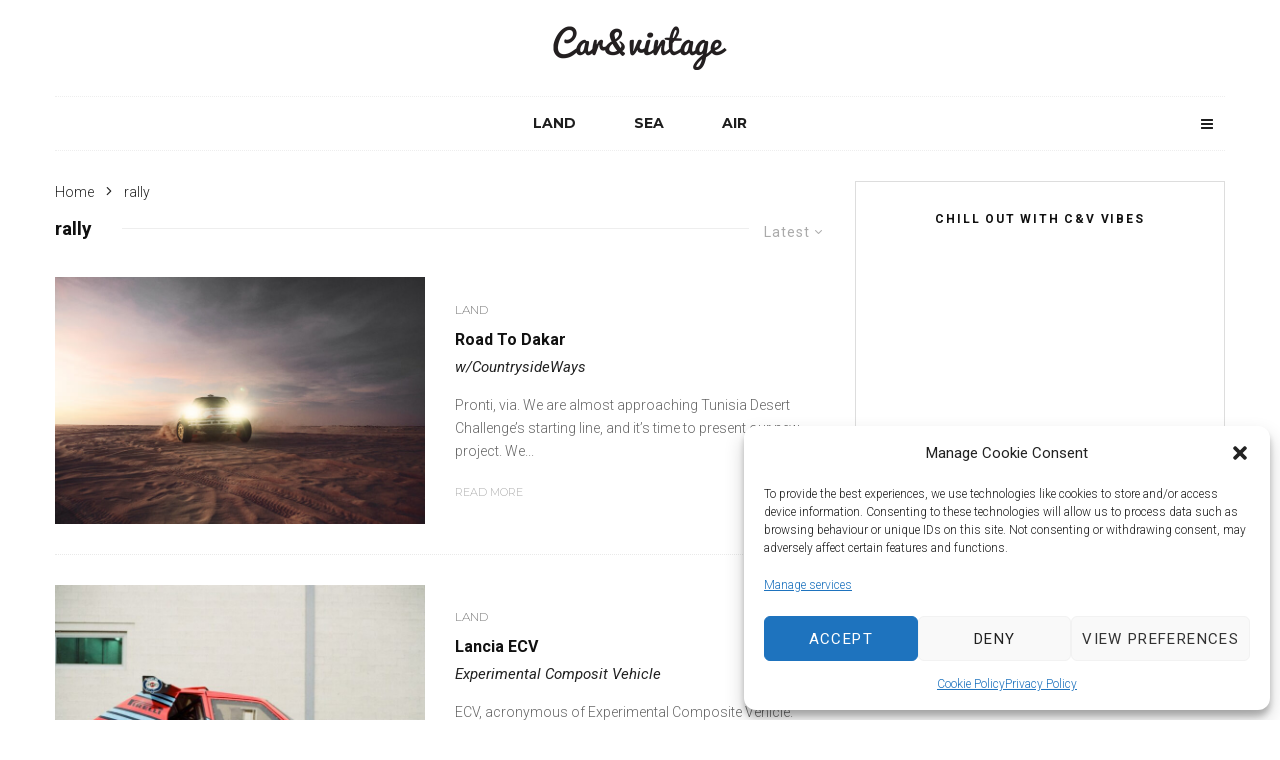

--- FILE ---
content_type: text/html; charset=UTF-8
request_url: https://carandvintage.com/tag/rally/
body_size: 30263
content:
<!DOCTYPE html>
<html lang="en-GB">
<head>
	<meta charset="UTF-8">
			<meta name="viewport" content="width=device-width, initial-scale=1">
		<link rel="profile" href="http://gmpg.org/xfn/11">
		<meta name="theme-color" content="#c12828">
	<meta name='robots' content='index, follow, max-image-preview:large, max-snippet:-1, max-video-preview:-1' />
<script>window._wca = window._wca || [];</script>

	<!-- This site is optimized with the Yoast SEO plugin v20.6 - https://yoast.com/wordpress/plugins/seo/ -->
	<title>rally Archives - Car&amp;vintage | Land | Sea | Air</title>
	<link rel="canonical" href="https://carandvintage.com/tag/rally/" />
	<meta property="og:locale" content="en_GB" />
	<meta property="og:type" content="article" />
	<meta property="og:title" content="rally Archives - Car&amp;vintage | Land | Sea | Air" />
	<meta property="og:url" content="https://carandvintage.com/tag/rally/" />
	<meta property="og:site_name" content="Car&amp;vintage | Land | Sea | Air" />
	<meta property="og:image" content="https://carandvintage.com/wp-content/uploads/2020/11/Carandvintage-Logo.png" />
	<meta property="og:image:width" content="360" />
	<meta property="og:image:height" content="92" />
	<meta property="og:image:type" content="image/png" />
	<meta name="twitter:card" content="summary_large_image" />
	<script type="application/ld+json" class="yoast-schema-graph">{"@context":"https://schema.org","@graph":[{"@type":"CollectionPage","@id":"https://carandvintage.com/tag/rally/","url":"https://carandvintage.com/tag/rally/","name":"rally Archives - Car&amp;vintage | Land | Sea | Air","isPartOf":{"@id":"https://carandvintage.com/#website"},"primaryImageOfPage":{"@id":"https://carandvintage.com/tag/rally/#primaryimage"},"image":{"@id":"https://carandvintage.com/tag/rally/#primaryimage"},"thumbnailUrl":"https://carandvintage.com/wp-content/uploads/2021/11/25_Road-to-Dakar-CV-CW_PR_2048px-1.jpeg","breadcrumb":{"@id":"https://carandvintage.com/tag/rally/#breadcrumb"},"inLanguage":"en-GB"},{"@type":"ImageObject","inLanguage":"en-GB","@id":"https://carandvintage.com/tag/rally/#primaryimage","url":"https://carandvintage.com/wp-content/uploads/2021/11/25_Road-to-Dakar-CV-CW_PR_2048px-1.jpeg","contentUrl":"https://carandvintage.com/wp-content/uploads/2021/11/25_Road-to-Dakar-CV-CW_PR_2048px-1.jpeg","width":2048,"height":1365},{"@type":"BreadcrumbList","@id":"https://carandvintage.com/tag/rally/#breadcrumb","itemListElement":[{"@type":"ListItem","position":1,"name":"Home","item":"https://carandvintage.com/"},{"@type":"ListItem","position":2,"name":"rally"}]},{"@type":"WebSite","@id":"https://carandvintage.com/#website","url":"https://carandvintage.com/","name":"Car&amp;vintage | Land | Sea | Air","description":"Your Italian-made reference for classic car, boat and airplane news, stories and lifestyle. Since 2014.","publisher":{"@id":"https://carandvintage.com/#organization"},"potentialAction":[{"@type":"SearchAction","target":{"@type":"EntryPoint","urlTemplate":"https://carandvintage.com/?s={search_term_string}"},"query-input":"required name=search_term_string"}],"inLanguage":"en-GB"},{"@type":"Organization","@id":"https://carandvintage.com/#organization","name":"Car&Vintage","url":"https://carandvintage.com/","logo":{"@type":"ImageObject","inLanguage":"en-GB","@id":"https://carandvintage.com/#/schema/logo/image/","url":"http://135.125.197.49/wp-content/uploads/2020/12/cropped-CV_icon.png","contentUrl":"http://135.125.197.49/wp-content/uploads/2020/12/cropped-CV_icon.png","width":512,"height":512,"caption":"Car&Vintage"},"image":{"@id":"https://carandvintage.com/#/schema/logo/image/"},"sameAs":["https://www.facebook.com/Carandvintage","https://www.instagram.com/car_vintage/","https://www.linkedin.com/company/car-vintage/","https://www.youtube.com/channel/UC2yZzLIW5w_asLLVUI_M3MQ"]}]}</script>
	<!-- / Yoast SEO plugin. -->


<link rel='dns-prefetch' href='//stats.wp.com' />
<link rel='dns-prefetch' href='//fonts.googleapis.com' />
<link rel='dns-prefetch' href='//s.w.org' />
<link rel="alternate" type="application/rss+xml" title="Car&amp;vintage | Land | Sea | Air &raquo; Feed" href="https://carandvintage.com/feed/" />
<link rel="alternate" type="application/rss+xml" title="Car&amp;vintage | Land | Sea | Air &raquo; Comments Feed" href="https://carandvintage.com/comments/feed/" />
<link rel="alternate" type="application/rss+xml" title="Car&amp;vintage | Land | Sea | Air &raquo; rally Tag Feed" href="https://carandvintage.com/tag/rally/feed/" />
<script type="text/javascript">
window._wpemojiSettings = {"baseUrl":"https:\/\/s.w.org\/images\/core\/emoji\/14.0.0\/72x72\/","ext":".png","svgUrl":"https:\/\/s.w.org\/images\/core\/emoji\/14.0.0\/svg\/","svgExt":".svg","source":{"concatemoji":"https:\/\/carandvintage.com\/wp-includes\/js\/wp-emoji-release.min.js?ver=6.0.11"}};
/*! This file is auto-generated */
!function(e,a,t){var n,r,o,i=a.createElement("canvas"),p=i.getContext&&i.getContext("2d");function s(e,t){var a=String.fromCharCode,e=(p.clearRect(0,0,i.width,i.height),p.fillText(a.apply(this,e),0,0),i.toDataURL());return p.clearRect(0,0,i.width,i.height),p.fillText(a.apply(this,t),0,0),e===i.toDataURL()}function c(e){var t=a.createElement("script");t.src=e,t.defer=t.type="text/javascript",a.getElementsByTagName("head")[0].appendChild(t)}for(o=Array("flag","emoji"),t.supports={everything:!0,everythingExceptFlag:!0},r=0;r<o.length;r++)t.supports[o[r]]=function(e){if(!p||!p.fillText)return!1;switch(p.textBaseline="top",p.font="600 32px Arial",e){case"flag":return s([127987,65039,8205,9895,65039],[127987,65039,8203,9895,65039])?!1:!s([55356,56826,55356,56819],[55356,56826,8203,55356,56819])&&!s([55356,57332,56128,56423,56128,56418,56128,56421,56128,56430,56128,56423,56128,56447],[55356,57332,8203,56128,56423,8203,56128,56418,8203,56128,56421,8203,56128,56430,8203,56128,56423,8203,56128,56447]);case"emoji":return!s([129777,127995,8205,129778,127999],[129777,127995,8203,129778,127999])}return!1}(o[r]),t.supports.everything=t.supports.everything&&t.supports[o[r]],"flag"!==o[r]&&(t.supports.everythingExceptFlag=t.supports.everythingExceptFlag&&t.supports[o[r]]);t.supports.everythingExceptFlag=t.supports.everythingExceptFlag&&!t.supports.flag,t.DOMReady=!1,t.readyCallback=function(){t.DOMReady=!0},t.supports.everything||(n=function(){t.readyCallback()},a.addEventListener?(a.addEventListener("DOMContentLoaded",n,!1),e.addEventListener("load",n,!1)):(e.attachEvent("onload",n),a.attachEvent("onreadystatechange",function(){"complete"===a.readyState&&t.readyCallback()})),(e=t.source||{}).concatemoji?c(e.concatemoji):e.wpemoji&&e.twemoji&&(c(e.twemoji),c(e.wpemoji)))}(window,document,window._wpemojiSettings);
</script>
<style type="text/css">
img.wp-smiley,
img.emoji {
	display: inline !important;
	border: none !important;
	box-shadow: none !important;
	height: 1em !important;
	width: 1em !important;
	margin: 0 0.07em !important;
	vertical-align: -0.1em !important;
	background: none !important;
	padding: 0 !important;
}
</style>
	<link rel='stylesheet' id='wp-block-library-css'  href='https://carandvintage.com/wp-includes/css/dist/block-library/style.min.css?ver=6.0.11' type='text/css' media='all' />
<style id='wp-block-library-inline-css' type='text/css'>
.has-text-align-justify{text-align:justify;}
</style>
<link rel='stylesheet' id='mediaelement-css'  href='https://carandvintage.com/wp-includes/js/mediaelement/mediaelementplayer-legacy.min.css?ver=4.2.16' type='text/css' media='all' />
<link rel='stylesheet' id='wp-mediaelement-css'  href='https://carandvintage.com/wp-includes/js/mediaelement/wp-mediaelement.min.css?ver=6.0.11' type='text/css' media='all' />
<link rel='stylesheet' id='lets-info-up-block-css'  href='https://carandvintage.com/wp-content/plugins/lets-info-up/frontend/css/style.min.css?ver=1.4.7' type='text/css' media='all' />
<link rel='stylesheet' id='wc-blocks-vendors-style-css'  href='https://carandvintage.com/wp-content/plugins/woocommerce/packages/woocommerce-blocks/build/wc-blocks-vendors-style.css?ver=5.9.1' type='text/css' media='all' />
<link rel='stylesheet' id='wc-blocks-style-css'  href='https://carandvintage.com/wp-content/plugins/woocommerce/packages/woocommerce-blocks/build/wc-blocks-style.css?ver=5.9.1' type='text/css' media='all' />
<style id='global-styles-inline-css' type='text/css'>
body{--wp--preset--color--black: #000000;--wp--preset--color--cyan-bluish-gray: #abb8c3;--wp--preset--color--white: #ffffff;--wp--preset--color--pale-pink: #f78da7;--wp--preset--color--vivid-red: #cf2e2e;--wp--preset--color--luminous-vivid-orange: #ff6900;--wp--preset--color--luminous-vivid-amber: #fcb900;--wp--preset--color--light-green-cyan: #7bdcb5;--wp--preset--color--vivid-green-cyan: #00d084;--wp--preset--color--pale-cyan-blue: #8ed1fc;--wp--preset--color--vivid-cyan-blue: #0693e3;--wp--preset--color--vivid-purple: #9b51e0;--wp--preset--gradient--vivid-cyan-blue-to-vivid-purple: linear-gradient(135deg,rgba(6,147,227,1) 0%,rgb(155,81,224) 100%);--wp--preset--gradient--light-green-cyan-to-vivid-green-cyan: linear-gradient(135deg,rgb(122,220,180) 0%,rgb(0,208,130) 100%);--wp--preset--gradient--luminous-vivid-amber-to-luminous-vivid-orange: linear-gradient(135deg,rgba(252,185,0,1) 0%,rgba(255,105,0,1) 100%);--wp--preset--gradient--luminous-vivid-orange-to-vivid-red: linear-gradient(135deg,rgba(255,105,0,1) 0%,rgb(207,46,46) 100%);--wp--preset--gradient--very-light-gray-to-cyan-bluish-gray: linear-gradient(135deg,rgb(238,238,238) 0%,rgb(169,184,195) 100%);--wp--preset--gradient--cool-to-warm-spectrum: linear-gradient(135deg,rgb(74,234,220) 0%,rgb(151,120,209) 20%,rgb(207,42,186) 40%,rgb(238,44,130) 60%,rgb(251,105,98) 80%,rgb(254,248,76) 100%);--wp--preset--gradient--blush-light-purple: linear-gradient(135deg,rgb(255,206,236) 0%,rgb(152,150,240) 100%);--wp--preset--gradient--blush-bordeaux: linear-gradient(135deg,rgb(254,205,165) 0%,rgb(254,45,45) 50%,rgb(107,0,62) 100%);--wp--preset--gradient--luminous-dusk: linear-gradient(135deg,rgb(255,203,112) 0%,rgb(199,81,192) 50%,rgb(65,88,208) 100%);--wp--preset--gradient--pale-ocean: linear-gradient(135deg,rgb(255,245,203) 0%,rgb(182,227,212) 50%,rgb(51,167,181) 100%);--wp--preset--gradient--electric-grass: linear-gradient(135deg,rgb(202,248,128) 0%,rgb(113,206,126) 100%);--wp--preset--gradient--midnight: linear-gradient(135deg,rgb(2,3,129) 0%,rgb(40,116,252) 100%);--wp--preset--duotone--dark-grayscale: url('#wp-duotone-dark-grayscale');--wp--preset--duotone--grayscale: url('#wp-duotone-grayscale');--wp--preset--duotone--purple-yellow: url('#wp-duotone-purple-yellow');--wp--preset--duotone--blue-red: url('#wp-duotone-blue-red');--wp--preset--duotone--midnight: url('#wp-duotone-midnight');--wp--preset--duotone--magenta-yellow: url('#wp-duotone-magenta-yellow');--wp--preset--duotone--purple-green: url('#wp-duotone-purple-green');--wp--preset--duotone--blue-orange: url('#wp-duotone-blue-orange');--wp--preset--font-size--small: 13px;--wp--preset--font-size--medium: 20px;--wp--preset--font-size--large: 36px;--wp--preset--font-size--x-large: 42px;}.has-black-color{color: var(--wp--preset--color--black) !important;}.has-cyan-bluish-gray-color{color: var(--wp--preset--color--cyan-bluish-gray) !important;}.has-white-color{color: var(--wp--preset--color--white) !important;}.has-pale-pink-color{color: var(--wp--preset--color--pale-pink) !important;}.has-vivid-red-color{color: var(--wp--preset--color--vivid-red) !important;}.has-luminous-vivid-orange-color{color: var(--wp--preset--color--luminous-vivid-orange) !important;}.has-luminous-vivid-amber-color{color: var(--wp--preset--color--luminous-vivid-amber) !important;}.has-light-green-cyan-color{color: var(--wp--preset--color--light-green-cyan) !important;}.has-vivid-green-cyan-color{color: var(--wp--preset--color--vivid-green-cyan) !important;}.has-pale-cyan-blue-color{color: var(--wp--preset--color--pale-cyan-blue) !important;}.has-vivid-cyan-blue-color{color: var(--wp--preset--color--vivid-cyan-blue) !important;}.has-vivid-purple-color{color: var(--wp--preset--color--vivid-purple) !important;}.has-black-background-color{background-color: var(--wp--preset--color--black) !important;}.has-cyan-bluish-gray-background-color{background-color: var(--wp--preset--color--cyan-bluish-gray) !important;}.has-white-background-color{background-color: var(--wp--preset--color--white) !important;}.has-pale-pink-background-color{background-color: var(--wp--preset--color--pale-pink) !important;}.has-vivid-red-background-color{background-color: var(--wp--preset--color--vivid-red) !important;}.has-luminous-vivid-orange-background-color{background-color: var(--wp--preset--color--luminous-vivid-orange) !important;}.has-luminous-vivid-amber-background-color{background-color: var(--wp--preset--color--luminous-vivid-amber) !important;}.has-light-green-cyan-background-color{background-color: var(--wp--preset--color--light-green-cyan) !important;}.has-vivid-green-cyan-background-color{background-color: var(--wp--preset--color--vivid-green-cyan) !important;}.has-pale-cyan-blue-background-color{background-color: var(--wp--preset--color--pale-cyan-blue) !important;}.has-vivid-cyan-blue-background-color{background-color: var(--wp--preset--color--vivid-cyan-blue) !important;}.has-vivid-purple-background-color{background-color: var(--wp--preset--color--vivid-purple) !important;}.has-black-border-color{border-color: var(--wp--preset--color--black) !important;}.has-cyan-bluish-gray-border-color{border-color: var(--wp--preset--color--cyan-bluish-gray) !important;}.has-white-border-color{border-color: var(--wp--preset--color--white) !important;}.has-pale-pink-border-color{border-color: var(--wp--preset--color--pale-pink) !important;}.has-vivid-red-border-color{border-color: var(--wp--preset--color--vivid-red) !important;}.has-luminous-vivid-orange-border-color{border-color: var(--wp--preset--color--luminous-vivid-orange) !important;}.has-luminous-vivid-amber-border-color{border-color: var(--wp--preset--color--luminous-vivid-amber) !important;}.has-light-green-cyan-border-color{border-color: var(--wp--preset--color--light-green-cyan) !important;}.has-vivid-green-cyan-border-color{border-color: var(--wp--preset--color--vivid-green-cyan) !important;}.has-pale-cyan-blue-border-color{border-color: var(--wp--preset--color--pale-cyan-blue) !important;}.has-vivid-cyan-blue-border-color{border-color: var(--wp--preset--color--vivid-cyan-blue) !important;}.has-vivid-purple-border-color{border-color: var(--wp--preset--color--vivid-purple) !important;}.has-vivid-cyan-blue-to-vivid-purple-gradient-background{background: var(--wp--preset--gradient--vivid-cyan-blue-to-vivid-purple) !important;}.has-light-green-cyan-to-vivid-green-cyan-gradient-background{background: var(--wp--preset--gradient--light-green-cyan-to-vivid-green-cyan) !important;}.has-luminous-vivid-amber-to-luminous-vivid-orange-gradient-background{background: var(--wp--preset--gradient--luminous-vivid-amber-to-luminous-vivid-orange) !important;}.has-luminous-vivid-orange-to-vivid-red-gradient-background{background: var(--wp--preset--gradient--luminous-vivid-orange-to-vivid-red) !important;}.has-very-light-gray-to-cyan-bluish-gray-gradient-background{background: var(--wp--preset--gradient--very-light-gray-to-cyan-bluish-gray) !important;}.has-cool-to-warm-spectrum-gradient-background{background: var(--wp--preset--gradient--cool-to-warm-spectrum) !important;}.has-blush-light-purple-gradient-background{background: var(--wp--preset--gradient--blush-light-purple) !important;}.has-blush-bordeaux-gradient-background{background: var(--wp--preset--gradient--blush-bordeaux) !important;}.has-luminous-dusk-gradient-background{background: var(--wp--preset--gradient--luminous-dusk) !important;}.has-pale-ocean-gradient-background{background: var(--wp--preset--gradient--pale-ocean) !important;}.has-electric-grass-gradient-background{background: var(--wp--preset--gradient--electric-grass) !important;}.has-midnight-gradient-background{background: var(--wp--preset--gradient--midnight) !important;}.has-small-font-size{font-size: var(--wp--preset--font-size--small) !important;}.has-medium-font-size{font-size: var(--wp--preset--font-size--medium) !important;}.has-large-font-size{font-size: var(--wp--preset--font-size--large) !important;}.has-x-large-font-size{font-size: var(--wp--preset--font-size--x-large) !important;}
</style>
<link rel='stylesheet' id='cptch_stylesheet-css'  href='https://carandvintage.com/wp-content/plugins/captcha/css/front_end_style.css?ver=4.4.5' type='text/css' media='all' />
<link rel='stylesheet' id='dashicons-css'  href='https://carandvintage.com/wp-includes/css/dashicons.min.css?ver=6.0.11' type='text/css' media='all' />
<link rel='stylesheet' id='cptch_desktop_style-css'  href='https://carandvintage.com/wp-content/plugins/captcha/css/desktop_style.css?ver=4.4.5' type='text/css' media='all' />
<link rel='stylesheet' id='lets-review-api-css'  href='https://carandvintage.com/wp-content/plugins/lets-review/assets/css/style-api.min.css?ver=3.4.1' type='text/css' media='all' />
<link rel='stylesheet' id='font-awesome-css'  href='https://carandvintage.com/wp-content/plugins/lets-review/assets/fonts/fontawesome/css/fontawesome.min.css?ver=3.4.1' type='text/css' media='all' />
<link rel='stylesheet' id='font-awesome-regular-css'  href='https://carandvintage.com/wp-content/plugins/lets-review/assets/fonts/fontawesome/css/regular.min.css?ver=3.4.1' type='text/css' media='all' />
<link rel='stylesheet' id='font-awesome-solid-css'  href='https://carandvintage.com/wp-content/plugins/lets-review/assets/fonts/fontawesome/css/solid.min.css?ver=3.4.1' type='text/css' media='all' />
<style id='woocommerce-inline-inline-css' type='text/css'>
.woocommerce form .form-row .required { visibility: visible; }
</style>
<link rel='stylesheet' id='cmplz-general-css'  href='https://carandvintage.com/wp-content/plugins/complianz-gdpr/assets/css/cookieblocker.min.css?ver=1765897272' type='text/css' media='all' />
<link rel='stylesheet' id='lets-live-blog-css'  href='https://carandvintage.com/wp-content/plugins/lets-live-blog/frontend/css/style.min.css?ver=1.2.1' type='text/css' media='all' />
<link rel='stylesheet' id='lets-live-blog-icons-css'  href='https://carandvintage.com/wp-content/plugins/lets-live-blog/frontend/css/fonts/style.css?ver=1.2.1' type='text/css' media='all' />
<link rel='stylesheet' id='zeen-style-css'  href='https://carandvintage.com/wp-content/themes/zeen/assets/css/style.min.css?ver=4.2.4' type='text/css' media='all' />
<style id='zeen-style-inline-css' type='text/css'>
.content-bg, .block-skin-5:not(.skin-inner), .block-skin-5.skin-inner > .tipi-row-inner-style, .article-layout-skin-1.title-cut-bl .hero-wrap .meta:before, .article-layout-skin-1.title-cut-bc .hero-wrap .meta:before, .article-layout-skin-1.title-cut-bl .hero-wrap .share-it:before, .article-layout-skin-1.title-cut-bc .hero-wrap .share-it:before, .standard-archive .page-header, .skin-dark .flickity-viewport, .zeen__var__options label { background: #ffffff;}a.zeen-pin-it{position: absolute}.background.mask {background-color: transparent}.side-author__wrap .mask a {display:inline-block;height:70px}.timed-pup,.modal-wrap {position:fixed;visibility:hidden}.to-top__fixed .to-top a{background-color:#000000; color: #fff}#block-wrap-89 .tipi-row-inner-style{ ;}.site-inner { background-color: #fff; }.splitter svg g { fill: #fff; }.inline-post .block article .title { font-size: 20px;}.fontfam-1 { font-family: 'Roboto',sans-serif!important;}input,input[type="number"],.body-f1, .quotes-f1 blockquote, .quotes-f1 q, .by-f1 .byline, .sub-f1 .subtitle, .wh-f1 .widget-title, .headings-f1 h1, .headings-f1 h2, .headings-f1 h3, .headings-f1 h4, .headings-f1 h5, .headings-f1 h6, .font-1, div.jvectormap-tip {font-family:'Roboto',sans-serif;font-weight: 700;font-style: normal;}.fontfam-2 { font-family:'Roboto',sans-serif!important; }input[type=submit], button, .tipi-button,.button,.wpcf7-submit,.button__back__home,.body-f2, .quotes-f2 blockquote, .quotes-f2 q, .by-f2 .byline, .sub-f2 .subtitle, .wh-f2 .widget-title, .headings-f2 h1, .headings-f2 h2, .headings-f2 h3, .headings-f2 h4, .headings-f2 h5, .headings-f2 h6, .font-2 {font-family:'Roboto',sans-serif;font-weight: 300;font-style: normal;}.fontfam-3 { font-family:'Montserrat',sans-serif!important;}.body-f3, .quotes-f3 blockquote, .quotes-f3 q, .by-f3 .byline, .sub-f3 .subtitle, .wh-f3 .widget-title, .headings-f3 h1, .headings-f3 h2, .headings-f3 h3, .headings-f3 h4, .headings-f3 h5, .headings-f3 h6, .font-3 {font-family:'Montserrat',sans-serif;font-style: normal;font-weight: 300;}.tipi-row, .tipi-builder-on .contents-wrap > p { max-width: 1230px ; }.slider-columns--3 article { width: 360px }.slider-columns--2 article { width: 555px }.slider-columns--4 article { width: 262.5px }.single .site-content .tipi-row { max-width: 1230px ; }.single-product .site-content .tipi-row { max-width: 1230px ; }.date--secondary { color: #000000; }.date--main { color: #dd3333; }.global-accent-border { border-color: #c12828; }.trending-accent-border { border-color: #ed0e0e; }.trending-accent-bg { border-color: #ed0e0e; }.wpcf7-submit, .tipi-button.block-loader { background: #18181e; }.wpcf7-submit:hover, .tipi-button.block-loader:hover { background: #111; }.tipi-button.block-loader { color: #fff!important; }.wpcf7-submit { background: #18181e; }.wpcf7-submit:hover { background: #111; }.global-accent-bg, .icon-base-2:hover .icon-bg, #progress { background-color: #c12828; }.global-accent-text, .mm-submenu-2 .mm-51 .menu-wrap > .sub-menu > li > a { color: #c12828; }body { color:#222222;}.excerpt { color:#666666;}.mode--alt--b .excerpt, .block-skin-2 .excerpt, .block-skin-2 .preview-classic .custom-button__fill-2 { color:#888!important;}.read-more-wrap { color:#adadad;}.logo-fallback a { color:#000!important;}.site-mob-header .logo-fallback a { color:#000!important;}blockquote:not(.comment-excerpt) { color:#111;}.mode--alt--b blockquote:not(.comment-excerpt), .mode--alt--b .block-skin-0.block-wrap-quote .block-wrap-quote blockquote:not(.comment-excerpt), .mode--alt--b .block-skin-0.block-wrap-quote .block-wrap-quote blockquote:not(.comment-excerpt) span { color:#fff!important;}.byline, .byline a { color:#7a7a7a;}.mode--alt--b .block-wrap-classic .byline, .mode--alt--b .block-wrap-classic .byline a, .mode--alt--b .block-wrap-thumbnail .byline, .mode--alt--b .block-wrap-thumbnail .byline a, .block-skin-2 .byline a, .block-skin-2 .byline { color:#888;}.preview-classic .meta .title, .preview-thumbnail .meta .title,.preview-56 .meta .title{ color:#111;}h1, h2, h3, h4, h5, h6, .block-title { color:#111;}.sidebar-widget  .widget-title { color:#111!important;}.link-color-wrap p > a, .link-color-wrap p > em a, .link-color-wrap p > strong a {
			text-decoration: underline; text-decoration-color: #ff2b2b; text-decoration-thickness: 2px; text-decoration-style:solid}.link-color-wrap a, .woocommerce-Tabs-panel--description a { color: #333; }.mode--alt--b .link-color-wrap a, .mode--alt--b .woocommerce-Tabs-panel--description a { color: #888; }.copyright, .site-footer .bg-area-inner .copyright a { color: #757575; }.link-color-wrap a:hover { color: #ea2727; }.mode--alt--b .link-color-wrap a:hover { color: #555; }body{line-height:1.66}input[type=submit], button, .tipi-button,.button,.wpcf7-submit,.button__back__home{letter-spacing:0.03em}.sub-menu a:not(.tipi-button){letter-spacing:0.1em}.widget-title{letter-spacing:0.15em}html, body{font-size:15px}.byline{font-size:12px}input[type=submit], button, .tipi-button,.button,.wpcf7-submit,.button__back__home{font-size:11px}.excerpt{font-size:15px}.logo-fallback, .secondary-wrap .logo-fallback a{font-size:22px}.logo span{font-size:12px}.breadcrumbs{font-size:10px}.hero-meta.tipi-s-typo .title{font-size:20px}.hero-meta.tipi-s-typo .subtitle{font-size:15px}.hero-meta.tipi-m-typo .title{font-size:20px}.hero-meta.tipi-m-typo .subtitle{font-size:15px}.hero-meta.tipi-xl-typo .title{font-size:20px}.hero-meta.tipi-xl-typo .subtitle{font-size:15px}.block-html-content h1, .single-content .entry-content h1{font-size:20px}.block-html-content h2, .single-content .entry-content h2{font-size:20px}.block-html-content h3, .single-content .entry-content h3{font-size:20px}.block-html-content h4, .single-content .entry-content h4{font-size:20px}.block-html-content h5, .single-content .entry-content h5{font-size:18px}.footer-block-links{font-size:8px}blockquote, q{font-size:20px}.site-footer .copyright{font-size:12px}.footer-navigation{font-size:12px}.site-footer .menu-icons{font-size:12px}.block-title, .page-title{font-size:24px}.block-subtitle{font-size:18px}.block-col-self .preview-2 .title{font-size:22px}.block-wrap-classic .tipi-m-typo .title-wrap .title{font-size:22px}.tipi-s-typo .title, .ppl-s-3 .tipi-s-typo .title, .zeen-col--wide .ppl-s-3 .tipi-s-typo .title, .preview-1 .title, .preview-21:not(.tipi-xs-typo) .title{font-size:22px}.tipi-xs-typo .title, .tipi-basket-wrap .basket-item .title{font-size:15px}.meta .read-more-wrap{font-size:11px}.widget-title{font-size:12px}.split-1:not(.preview-thumbnail) .mask{-webkit-flex: 0 0 calc( 34% - 15px);
					-ms-flex: 0 0 calc( 34% - 15px);
					flex: 0 0 calc( 34% - 15px);
					width: calc( 34% - 15px);}.preview-thumbnail .mask{-webkit-flex: 0 0 65px;
					-ms-flex: 0 0 65px;
					flex: 0 0 65px;
					width: 65px;}.footer-lower-area{padding-top:40px}.footer-lower-area{padding-bottom:40px}.footer-upper-area{padding-bottom:40px}.footer-upper-area{padding-top:40px}.footer-widget-wrap{padding-bottom:40px}.footer-widget-wrap{padding-top:40px}.tipi-button-cta-header{font-size:12px}.product-title--s .entry-title{font-size:24px}.product-title--m .entry-title, .qv-wrap .entry-summary .title{font-size:24px}.product-title--l .entry-title{font-size:24px}.product-title--s .price{font-size:15px}.product-title--m .price, .qv-wrap .entry-summary .price{font-size:18px}.product-title--m .woocommerce-product-details__short-description, .qv-wrap .woocommerce-product-details__short-description{font-size:15px}.product-title--l .price{font-size:18px}.product-title--l .woocommerce-product-details__short-description{font-size:15px}.tipi-xs-typo .price, .tipi-basket-wrap .basket-item .price{font-size:12px}.tipi-s-typo .price, .ppl-s-3 .tipi-s-typo .price, .zeen-col--wide .ppl-s-3 .tipi-s-typo .price, .preview-1 .price, .preview-21:not(.tipi-xs-typo) .price{font-size:15px}.block-wrap-classic .tipi-m-typo .title-wrap .price{font-size:15px}.block-wrap-grid .tipi-xl-typo .title{font-size:22px}.block-wrap-grid .tipi-l-typo .title{font-size:22px}.block-wrap-grid .tipi-m-typo .title-wrap .title, .block-94 .block-piece-2 .tipi-xs-12 .title-wrap .title, .zeen-col--wide .block-wrap-grid:not(.block-wrap-81):not(.block-wrap-82) .tipi-m-typo .title-wrap .title, .zeen-col--wide .block-wrap-grid .tipi-l-typo .title, .zeen-col--wide .block-wrap-grid .tipi-xl-typo .title{font-size:22px}.block-wrap-grid .tipi-s-typo .title-wrap .title, .block-92 .block-piece-2 article .title-wrap .title, .block-94 .block-piece-2 .tipi-xs-6 .title-wrap .title{font-size:18px!important}.block-wrap-grid .tipi-s-typo .title-wrap .subtitle, .block-92 .block-piece-2 article .title-wrap .subtitle, .block-94 .block-piece-2 .tipi-xs-6 .title-wrap .subtitle{font-size:18px}.block-wrap-grid .tipi-m-typo .title-wrap .subtitle, .block-wrap-grid .tipi-l-typo .title-wrap .subtitle, .block-wrap-grid .tipi-xl-typo .title-wrap .subtitle, .block-94 .block-piece-2 .tipi-xs-12 .title-wrap .subtitle, .zeen-col--wide .block-wrap-grid:not(.block-wrap-81):not(.block-wrap-82) .tipi-m-typo .title-wrap .subtitle{font-size:20px}.preview-grid .read-more-wrap{font-size:11px}.tipi-button.block-loader, .wpcf7-submit, .mc4wp-form-fields button { font-weight: 700;}.subtitle {font-style:italic!important;}blockquote {font-style:italic;}.main-navigation .horizontal-menu, .main-navigation .menu-item, .main-navigation .menu-icon .menu-icon--text,  .main-navigation .tipi-i-search span { font-weight: 700;}.secondary-wrap .menu-secondary li, .secondary-wrap .menu-item, .secondary-wrap .menu-icon .menu-icon--text {font-weight: 700;}.footer-lower-area, .footer-lower-area .menu-item, .footer-lower-area .menu-icon span {font-weight: 700;}.widget-title {font-weight: 700!important;}input[type=submit], button, .tipi-button,.button,.wpcf7-submit,.button__back__home{ text-transform: uppercase; }.entry-title{ text-transform: none; }.logo-fallback{ text-transform: none; }.block-wrap-slider .title-wrap .title{ text-transform: none; }.block-wrap-grid .title-wrap .title, .tile-design-4 .meta .title-wrap .title{ text-transform: none; }.block-wrap-classic .title-wrap .title{ text-transform: none; }.block-title{ text-transform: none; }.meta .excerpt .read-more{ text-transform: uppercase; }.preview-grid .read-more{ text-transform: uppercase; }.block-subtitle{ text-transform: none; }.byline{ text-transform: none; }.widget-title{ text-transform: uppercase; }.main-navigation .menu-item, .main-navigation .menu-icon .menu-icon--text{ text-transform: uppercase; }.secondary-navigation, .secondary-wrap .menu-icon .menu-icon--text{ text-transform: none; }.footer-lower-area .menu-item, .footer-lower-area .menu-icon span{ text-transform: uppercase; }.sub-menu a:not(.tipi-button){ text-transform: none; }.site-mob-header .menu-item, .site-mob-header .menu-icon span{ text-transform: uppercase; }.single-content .entry-content h1, .single-content .entry-content h2, .single-content .entry-content h3, .single-content .entry-content h4, .single-content .entry-content h5, .single-content .entry-content h6, .meta__full h1, .meta__full h2, .meta__full h3, .meta__full h4, .meta__full h5, .bbp__thread__title{ text-transform: none; }.mm-submenu-2 .mm-11 .menu-wrap > *, .mm-submenu-2 .mm-31 .menu-wrap > *, .mm-submenu-2 .mm-21 .menu-wrap > *, .mm-submenu-2 .mm-51 .menu-wrap > *  { border-top: 1px solid transparent; }.separation-border { margin-bottom: 30px; }.load-more-wrap-1 { padding-top: 30px; }.block-wrap-classic .inf-spacer + .block:not(.block-62) { margin-top: 30px; }.separation-border-style { border-bottom: 1px #e9e9e9 dotted;padding-bottom:30px;}#colophon .bg-area-inner { border-top: 1px #707070 dotted;}.block-title-wrap-style .block-title:after, .block-title-wrap-style .block-title:before { border-top: 1px #eee solid;}.separation-border-v { background: #eee;}.separation-border-v { height: calc( 100% -  30px - 1px); }@media only screen and (max-width: 480px) {.separation-border-style { padding-bottom: 15px; }.separation-border { margin-bottom: 15px;}}.grid-spacing { border-top-width: 2px; }.sidebar-wrap .sidebar { padding-right: 30px; padding-left: 30px; padding-top:0px; padding-bottom:0px; }.sidebar-left .sidebar-wrap .sidebar { padding-right: 30px; padding-left: 30px; }@media only screen and (min-width: 481px) {.block-wrap-grid .block-title-area, .block-wrap-98 .block-piece-2 article:last-child { margin-bottom: -2px; }.block-wrap-92 .tipi-row-inner-box { margin-top: -2px; }.block-wrap-grid .only-filters { top: 2px; }.grid-spacing { border-right-width: 2px; }.block-wrap-grid:not(.block-wrap-81) .block { width: calc( 100% + 2px ); }}@media only screen and (max-width: 767px) {.mobile__design--side .mask {
		width: calc( 34% - 15px);
	}}@media only screen and (min-width: 768px) {input[type=submit], button, .tipi-button,.button,.wpcf7-submit,.button__back__home{letter-spacing:0.09em}.hero-meta.tipi-s-typo .title{font-size:30px}.hero-meta.tipi-s-typo .subtitle{font-size:18px}.hero-meta.tipi-m-typo .title{font-size:30px}.hero-meta.tipi-m-typo .subtitle{font-size:18px}.hero-meta.tipi-xl-typo .title{font-size:30px}.hero-meta.tipi-xl-typo .subtitle{font-size:18px}.block-html-content h1, .single-content .entry-content h1{font-size:30px}.block-html-content h2, .single-content .entry-content h2{font-size:30px}.block-html-content h3, .single-content .entry-content h3{font-size:24px}.block-html-content h4, .single-content .entry-content h4{font-size:24px}blockquote, q{font-size:25px}.main-navigation, .main-navigation .menu-icon--text{font-size:12px}.sub-menu a:not(.tipi-button){font-size:12px}.main-navigation .menu-icon, .main-navigation .trending-icon-solo{font-size:12px}.secondary-wrap-v .standard-drop>a,.secondary-wrap, .secondary-wrap a, .secondary-wrap .menu-icon--text{font-size:11px}.secondary-wrap .menu-icon, .secondary-wrap .menu-icon a, .secondary-wrap .trending-icon-solo{font-size:13px}.product-title--l .entry-title{font-size:36px}.block-wrap-grid .tipi-xl-typo .title{font-size:30px}.block-wrap-grid .tipi-l-typo .title{font-size:30px}.layout-side-info .details{width:130px;float:left}.title-contrast .hero-wrap { height: calc( 100vh - 150px ); }.tipi-s-typo .title, .ppl-s-3 .tipi-s-typo .title, .zeen-col--wide .ppl-s-3 .tipi-s-typo .title, .preview-1 .title, .preview-21:not(.tipi-xs-typo) .title  { line-height: 1.3333;}.secondary-wrap .menu-padding, .secondary-wrap .ul-padding > li > a {
			padding-top: 7px;
			padding-bottom: 0px;
		}}@media only screen and (min-width: 1240px) {.hero-l .single-content {padding-top: 45px}.align-fs .contents-wrap .video-wrap, .align-fs-center .aligncenter.size-full, .align-fs-center .wp-caption.aligncenter .size-full, .align-fs-center .tiled-gallery, .align-fs .alignwide { width: 1170px; }.align-fs .contents-wrap .video-wrap { height: 658px; }.has-bg .align-fs .contents-wrap .video-wrap, .has-bg .align-fs .alignwide, .has-bg .align-fs-center .aligncenter.size-full, .has-bg .align-fs-center .wp-caption.aligncenter .size-full, .has-bg .align-fs-center .tiled-gallery { width: 1230px; }.has-bg .align-fs .contents-wrap .video-wrap { height: 691px; }.excerpt{font-size:14px}.logo-fallback, .secondary-wrap .logo-fallback a{font-size:30px}.breadcrumbs{font-size:14px}.hero-meta.tipi-s-typo .title{font-size:29px}.hero-meta.tipi-m-typo .title{font-size:44px}.hero-meta.tipi-xl-typo .title{font-size:50px}.block-html-content h1, .single-content .entry-content h1{font-size:25px}.block-html-content h2, .single-content .entry-content h2{font-size:23px}.block-html-content h3, .single-content .entry-content h3{font-size:14px}.block-html-content h4, .single-content .entry-content h4{font-size:12px}.block-html-content h5, .single-content .entry-content h5{font-size:12px}.site-footer .copyright{font-size:11px}.footer-navigation{font-size:11px}.site-footer .menu-icons{font-size:11px}.main-navigation, .main-navigation .menu-icon--text{font-size:14px}.main-navigation .menu-icon, .main-navigation .trending-icon-solo{font-size:16px}.block-title, .page-title{font-size:19px}.block-subtitle{font-size:20px}.block-col-self .preview-2 .title{font-size:19px}.block-wrap-classic .tipi-m-typo .title-wrap .title{font-size:18px}.tipi-s-typo .title, .ppl-s-3 .tipi-s-typo .title, .zeen-col--wide .ppl-s-3 .tipi-s-typo .title, .preview-1 .title, .preview-21:not(.tipi-xs-typo) .title{font-size:16px}.tipi-xs-typo .title, .tipi-basket-wrap .basket-item .title{font-size:13px}.split-1:not(.preview-thumbnail) .mask{-webkit-flex: 0 0 calc( 50% - 15px);
					-ms-flex: 0 0 calc( 50% - 15px);
					flex: 0 0 calc( 50% - 15px);
					width: calc( 50% - 15px);}.footer-lower-area{padding-top:41px}.footer-lower-area{padding-bottom:90px}.footer-upper-area{padding-bottom:50px}.footer-upper-area{padding-top:50px}.footer-widget-wrap{padding-bottom:50px}.footer-widget-wrap{padding-top:50px}.product-title--s .entry-title{font-size:30px}.product-title--m .entry-title, .qv-wrap .entry-summary .title{font-size:40px}.product-title--l .entry-title{font-size:50px}.block-wrap-grid .tipi-xl-typo .title{font-size:26px}.block-wrap-grid .tipi-l-typo .title{font-size:26px}.block-wrap-grid .tipi-m-typo .title-wrap .title, .block-94 .block-piece-2 .tipi-xs-12 .title-wrap .title, .zeen-col--wide .block-wrap-grid:not(.block-wrap-81):not(.block-wrap-82) .tipi-m-typo .title-wrap .title, .zeen-col--wide .block-wrap-grid .tipi-l-typo .title, .zeen-col--wide .block-wrap-grid .tipi-xl-typo .title{font-size:25px}.block-wrap-grid .tipi-s-typo .title-wrap .title, .block-92 .block-piece-2 article .title-wrap .title, .block-94 .block-piece-2 .tipi-xs-6 .title-wrap .title{font-size:14px!important}}.main-menu-bar-color-1 .current-menu-item > a, .main-menu-bar-color-1 .menu-main-menu > .dropper.active:not(.current-menu-item) > a { background-color: #dd0000;}.site-header a { color: #111; }.site-skin-3.content-subscribe, .site-skin-3.content-subscribe .subtitle, .site-skin-3.content-subscribe input, .site-skin-3.content-subscribe h2 { color: #fff; } .site-skin-3.content-subscribe input[type="email"] { border-color: #fff; }.sidebar-wrap .sidebar { border:1px #ddd solid ; }.content-area .zeen-widget { border: 0 #e9e9e9 solid ; border-width: 0 0 1px 0; }.content-area .zeen-widget { padding:30px 0px 30px; }.grid-meta-bg .mask:before { content: ""; background-image: linear-gradient(to top, rgba(0,0,0,0.30) 0%, rgba(0,0,0,0) 100%); }.grid-image-1 .mask-overlay { background-color: #1a1d1e ; }.with-fi.preview-grid,.with-fi.preview-grid .byline,.with-fi.preview-grid .subtitle, .with-fi.preview-grid a { color: #fff; }.preview-grid .mask-overlay { opacity: 0.2 ; }@media (pointer: fine) {.preview-grid:hover .mask-overlay { opacity: 0.4 ; }}.slider-image-1 .mask-overlay { background-color: #1a1d1e ; }.with-fi.preview-slider-overlay,.with-fi.preview-slider-overlay .byline,.with-fi.preview-slider-overlay .subtitle, .with-fi.preview-slider-overlay a { color: #fff; }.preview-slider-overlay .mask-overlay { opacity: 0.2 ; }@media (pointer: fine) {.preview-slider-overlay:hover .mask-overlay { opacity: 0.6 ; }}.logo-footer .logo-subtitle { color: #777777; }.site-footer .footer-widget-bg-area, .site-footer .footer-widget-bg-area .woo-product-rating span, .site-footer .footer-widget-bg-area .stack-design-3 .meta { background-color: #ffffff; }.site-footer .footer-widget-bg-area .widget_search form, .site-footer .footer-widget-bg-area .widget_product_search form, .site-footer .footer-widget-bg-area .lwa-input-wrap input { border-color: #eeeeee; }.site-footer .footer-widget-bg-area .zeen-checkbox label .zeen-i { background: #eeeeee; }.site-footer .footer-widget-bg-area .background { background-image: none; opacity: 1; }.site-footer .footer-widget-bg-area .block-skin-0 .tipi-arrow { color:#0c0c0c; border-color:#0c0c0c; }.site-footer .footer-widget-bg-area .block-skin-0 .tipi-arrow i:after{ background:#0c0c0c; }.site-footer .footer-widget-bg-area,.site-footer .footer-widget-bg-area .byline,.site-footer .footer-widget-bg-area a,.site-footer .footer-widget-bg-area .widget_search form *,.site-footer .footer-widget-bg-area h3,.site-footer .footer-widget-bg-area .widget-title { color:#0c0c0c; }.site-footer .footer-widget-bg-area .tipi-spin.tipi-row-inner-style:before { border-color:#0c0c0c; }.content-lwa .bg-area, .content-lwa .bg-area .woo-product-rating span, .content-lwa .bg-area .stack-design-3 .meta { background-color: #272727; }.content-lwa .bg-area .background { opacity: 0.75; }.content-lwa .bg-area,.content-lwa .bg-area .byline,.content-lwa .bg-area a,.content-lwa .bg-area .widget_search form *,.content-lwa .bg-area h3,.content-lwa .bg-area .widget-title { color:#fff; }.content-lwa .bg-area .tipi-spin.tipi-row-inner-style:before { border-color:#fff; }.content-subscribe-block,.content-subscribe-block .byline,.content-subscribe-block a,.content-subscribe-block .widget_search form *,.content-subscribe-block h3,.content-subscribe-block .widget-title { color:#3d3d3d; }.content-subscribe-block .tipi-spin.tipi-row-inner-style:before { border-color:#3d3d3d; }.main-navigation, .main-navigation .menu-icon--text { color: #1e1e1e; }.main-navigation .horizontal-menu>li>a { padding-left: 29px; padding-right: 29px; }.main-navigation .menu-icons>li>a{ padding-left: 12px;	padding-right: 12px;}.main-navigation-border { border-bottom:1px #7c7c7c solid ; }.main-navigation-border .drop-search { border-top:1px #7c7c7c solid ; }#progress {bottom: 0;height: 1px; }.sticky-menu-2:not(.active) #progress  { bottom: -1px;  }.main-navigation-border { border-top: 1px #eee dotted ; }.main-navigation .horizontal-menu .drop, .main-navigation .horizontal-menu > li > a, .date--main {
			padding-top: 15px;
			padding-bottom: 15px;
		}.site-mob-header .menu-icon { font-size: 13px; }.secondary-wrap-v .standard-drop>a,.secondary-wrap, .secondary-wrap a, .secondary-wrap .menu-icon--text { color: #d1d1d1; }.secondary-wrap .menu-secondary > li > a, .secondary-icons li > a { padding-left: 7px; padding-right: 7px; }.mc4wp-form-fields input[type=submit], .mc4wp-form-fields button, #subscribe-submit input[type=submit], .subscribe-wrap input[type=submit] {color: #fff;background-image: linear-gradient(130deg, #0c0a0b 0%, #291f30 80%);}.site-mob-header:not(.site-mob-header-11) .header-padding .logo-main-wrap, .site-mob-header:not(.site-mob-header-11) .header-padding .icons-wrap a, .site-mob-header-11 .header-padding {
		padding-top: 15px;
		padding-bottom: 15px;
	}.site-header .header-padding {
		padding-top:25px;
		padding-bottom:25px;
	}.site-header-11 .menu { border-top-width: 28px;}.cart .button, .woocommerce .button { background: #111}.onsale { background: #d61919}@media only screen and (min-width: 768px){.tipi-m-0 {display: none}}
</style>
<link rel='stylesheet' id='zeen-child-style-css'  href='https://carandvintage.com/wp-content/themes/zeen-child/style.css?ver=4.2.4' type='text/css' media='all' />
<link rel='stylesheet' id='zeen-fonts-css'  href='https://fonts.googleapis.com/css?family=Roboto%3A700%2Citalic%2C400%7CRoboto%3A300%2C700%2C400%7CMontserrat%3A300%2C700&#038;subset=latin&#038;display=swap' type='text/css' media='all' />
<link rel='stylesheet' id='zeen-woocommerce-style-css'  href='https://carandvintage.com/wp-content/themes/zeen/assets/css/woocommerce.min.css?ver=4.2.4' type='text/css' media='all' />
<link rel='stylesheet' id='login-with-ajax-css'  href='https://carandvintage.com/wp-content/plugins/login-with-ajax/templates/widget.css?ver=4.1' type='text/css' media='all' />
<link rel='stylesheet' id='jetpack_css-css'  href='https://carandvintage.com/wp-content/plugins/jetpack/css/jetpack.css?ver=11.4.2' type='text/css' media='all' />
<script type="text/template" id="tmpl-variation-template">
	<div class="woocommerce-variation-description">{{{ data.variation.variation_description }}}</div>
	<div class="woocommerce-variation-price">{{{ data.variation.price_html }}}</div>
	<div class="woocommerce-variation-availability">{{{ data.variation.availability_html }}}</div>
</script>
<script type="text/template" id="tmpl-unavailable-variation-template">
	<p>Sorry, this product is unavailable. Please choose a different combination.</p>
</script>
<script type='text/javascript' src='https://carandvintage.com/wp-includes/js/jquery/jquery.min.js?ver=3.6.0' id='jquery-core-js'></script>
<script type='text/javascript' src='https://carandvintage.com/wp-includes/js/jquery/jquery-migrate.min.js?ver=3.3.2' id='jquery-migrate-js'></script>
<script data-service="jetpack-statistics" data-category="statistics" defer type="text/plain" data-cmplz-src='https://stats.wp.com/s-202604.js' id='woocommerce-analytics-js'></script>
<script type='text/javascript' id='login-with-ajax-js-extra'>
/* <![CDATA[ */
var LWA = {"ajaxurl":"https:\/\/carandvintage.com\/wp-admin\/admin-ajax.php","off":""};
/* ]]> */
</script>
<script type='text/javascript' src='https://carandvintage.com/wp-content/themes/zeen/plugins/login-with-ajax/login-with-ajax.js?ver=4.1' id='login-with-ajax-js'></script>
<link rel="https://api.w.org/" href="https://carandvintage.com/wp-json/" /><link rel="alternate" type="application/json" href="https://carandvintage.com/wp-json/wp/v2/tags/89" /><link rel="EditURI" type="application/rsd+xml" title="RSD" href="https://carandvintage.com/xmlrpc.php?rsd" />
<link rel="wlwmanifest" type="application/wlwmanifest+xml" href="https://carandvintage.com/wp-includes/wlwmanifest.xml" /> 
<meta name="generator" content="WordPress 6.0.11" />
<meta name="generator" content="WooCommerce 5.8.1" />

		<!-- GA Google Analytics @ https://m0n.co/ga -->
		<script type="text/plain" data-service="google-analytics" data-category="statistics" async data-cmplz-src="https://www.googletagmanager.com/gtag/js?id=G-BSR99YM7CE"></script>
		<script>
			window.dataLayer = window.dataLayer || [];
			function gtag(){dataLayer.push(arguments);}
			gtag('js', new Date());
			gtag('config', 'G-BSR99YM7CE');
		</script>

				<style>.cmplz-hidden {
					display: none !important;
				}</style><style>img#wpstats{display:none}</style>
	<link rel="preload" type="font/woff2" as="font" href="https://carandvintage.com/wp-content/themes/zeen/assets/css/tipi/tipi.woff2?9oa0lg" crossorigin="anonymous"><link rel="dns-prefetch" href="//fonts.googleapis.com"><link rel="preconnect" href="https://fonts.gstatic.com/" crossorigin="anonymous">	<noscript><style>.woocommerce-product-gallery{ opacity: 1 !important; }</style></noscript>
	<link rel="icon" href="https://carandvintage.com/wp-content/uploads/2020/12/cropped-CV_icon-32x32.png" sizes="32x32" />
<link rel="icon" href="https://carandvintage.com/wp-content/uploads/2020/12/cropped-CV_icon-192x192.png" sizes="192x192" />
<link rel="apple-touch-icon" href="https://carandvintage.com/wp-content/uploads/2020/12/cropped-CV_icon-180x180.png" />
<meta name="msapplication-TileImage" content="https://carandvintage.com/wp-content/uploads/2020/12/cropped-CV_icon-270x270.png" />
		<style type="text/css" id="wp-custom-css">
			
.entry-side-gallery .img-wrap {
  background-color: #eee;
}

.article-layout-skin-2 .entry-side-gallery .img-wrap {
  background-color: #232323;
}
.body-header-style-50s .site-header .logo img {
    height: auto;
}		</style>
		</head>
<body data-cmplz=2 class="archive tag tag-rally tag-89 theme-zeen woocommerce-no-js headings-f1 body-f2 sub-f2 quotes-f1 by-f3 wh-f2 woo--active widget-title-c ipl-separated block-titles-mid-1 menu-no-color-hover excerpt-mob-off skin-light single-sticky-spin site-mob-menu-a-4 site-mob-menu-1 mm-submenu-2 main-menu-logo-1 body-header-style-11 byline-font-2">
	<svg xmlns="http://www.w3.org/2000/svg" viewBox="0 0 0 0" width="0" height="0" focusable="false" role="none" style="visibility: hidden; position: absolute; left: -9999px; overflow: hidden;" ><defs><filter id="wp-duotone-dark-grayscale"><feColorMatrix color-interpolation-filters="sRGB" type="matrix" values=" .299 .587 .114 0 0 .299 .587 .114 0 0 .299 .587 .114 0 0 .299 .587 .114 0 0 " /><feComponentTransfer color-interpolation-filters="sRGB" ><feFuncR type="table" tableValues="0 0.49803921568627" /><feFuncG type="table" tableValues="0 0.49803921568627" /><feFuncB type="table" tableValues="0 0.49803921568627" /><feFuncA type="table" tableValues="1 1" /></feComponentTransfer><feComposite in2="SourceGraphic" operator="in" /></filter></defs></svg><svg xmlns="http://www.w3.org/2000/svg" viewBox="0 0 0 0" width="0" height="0" focusable="false" role="none" style="visibility: hidden; position: absolute; left: -9999px; overflow: hidden;" ><defs><filter id="wp-duotone-grayscale"><feColorMatrix color-interpolation-filters="sRGB" type="matrix" values=" .299 .587 .114 0 0 .299 .587 .114 0 0 .299 .587 .114 0 0 .299 .587 .114 0 0 " /><feComponentTransfer color-interpolation-filters="sRGB" ><feFuncR type="table" tableValues="0 1" /><feFuncG type="table" tableValues="0 1" /><feFuncB type="table" tableValues="0 1" /><feFuncA type="table" tableValues="1 1" /></feComponentTransfer><feComposite in2="SourceGraphic" operator="in" /></filter></defs></svg><svg xmlns="http://www.w3.org/2000/svg" viewBox="0 0 0 0" width="0" height="0" focusable="false" role="none" style="visibility: hidden; position: absolute; left: -9999px; overflow: hidden;" ><defs><filter id="wp-duotone-purple-yellow"><feColorMatrix color-interpolation-filters="sRGB" type="matrix" values=" .299 .587 .114 0 0 .299 .587 .114 0 0 .299 .587 .114 0 0 .299 .587 .114 0 0 " /><feComponentTransfer color-interpolation-filters="sRGB" ><feFuncR type="table" tableValues="0.54901960784314 0.98823529411765" /><feFuncG type="table" tableValues="0 1" /><feFuncB type="table" tableValues="0.71764705882353 0.25490196078431" /><feFuncA type="table" tableValues="1 1" /></feComponentTransfer><feComposite in2="SourceGraphic" operator="in" /></filter></defs></svg><svg xmlns="http://www.w3.org/2000/svg" viewBox="0 0 0 0" width="0" height="0" focusable="false" role="none" style="visibility: hidden; position: absolute; left: -9999px; overflow: hidden;" ><defs><filter id="wp-duotone-blue-red"><feColorMatrix color-interpolation-filters="sRGB" type="matrix" values=" .299 .587 .114 0 0 .299 .587 .114 0 0 .299 .587 .114 0 0 .299 .587 .114 0 0 " /><feComponentTransfer color-interpolation-filters="sRGB" ><feFuncR type="table" tableValues="0 1" /><feFuncG type="table" tableValues="0 0.27843137254902" /><feFuncB type="table" tableValues="0.5921568627451 0.27843137254902" /><feFuncA type="table" tableValues="1 1" /></feComponentTransfer><feComposite in2="SourceGraphic" operator="in" /></filter></defs></svg><svg xmlns="http://www.w3.org/2000/svg" viewBox="0 0 0 0" width="0" height="0" focusable="false" role="none" style="visibility: hidden; position: absolute; left: -9999px; overflow: hidden;" ><defs><filter id="wp-duotone-midnight"><feColorMatrix color-interpolation-filters="sRGB" type="matrix" values=" .299 .587 .114 0 0 .299 .587 .114 0 0 .299 .587 .114 0 0 .299 .587 .114 0 0 " /><feComponentTransfer color-interpolation-filters="sRGB" ><feFuncR type="table" tableValues="0 0" /><feFuncG type="table" tableValues="0 0.64705882352941" /><feFuncB type="table" tableValues="0 1" /><feFuncA type="table" tableValues="1 1" /></feComponentTransfer><feComposite in2="SourceGraphic" operator="in" /></filter></defs></svg><svg xmlns="http://www.w3.org/2000/svg" viewBox="0 0 0 0" width="0" height="0" focusable="false" role="none" style="visibility: hidden; position: absolute; left: -9999px; overflow: hidden;" ><defs><filter id="wp-duotone-magenta-yellow"><feColorMatrix color-interpolation-filters="sRGB" type="matrix" values=" .299 .587 .114 0 0 .299 .587 .114 0 0 .299 .587 .114 0 0 .299 .587 .114 0 0 " /><feComponentTransfer color-interpolation-filters="sRGB" ><feFuncR type="table" tableValues="0.78039215686275 1" /><feFuncG type="table" tableValues="0 0.94901960784314" /><feFuncB type="table" tableValues="0.35294117647059 0.47058823529412" /><feFuncA type="table" tableValues="1 1" /></feComponentTransfer><feComposite in2="SourceGraphic" operator="in" /></filter></defs></svg><svg xmlns="http://www.w3.org/2000/svg" viewBox="0 0 0 0" width="0" height="0" focusable="false" role="none" style="visibility: hidden; position: absolute; left: -9999px; overflow: hidden;" ><defs><filter id="wp-duotone-purple-green"><feColorMatrix color-interpolation-filters="sRGB" type="matrix" values=" .299 .587 .114 0 0 .299 .587 .114 0 0 .299 .587 .114 0 0 .299 .587 .114 0 0 " /><feComponentTransfer color-interpolation-filters="sRGB" ><feFuncR type="table" tableValues="0.65098039215686 0.40392156862745" /><feFuncG type="table" tableValues="0 1" /><feFuncB type="table" tableValues="0.44705882352941 0.4" /><feFuncA type="table" tableValues="1 1" /></feComponentTransfer><feComposite in2="SourceGraphic" operator="in" /></filter></defs></svg><svg xmlns="http://www.w3.org/2000/svg" viewBox="0 0 0 0" width="0" height="0" focusable="false" role="none" style="visibility: hidden; position: absolute; left: -9999px; overflow: hidden;" ><defs><filter id="wp-duotone-blue-orange"><feColorMatrix color-interpolation-filters="sRGB" type="matrix" values=" .299 .587 .114 0 0 .299 .587 .114 0 0 .299 .587 .114 0 0 .299 .587 .114 0 0 " /><feComponentTransfer color-interpolation-filters="sRGB" ><feFuncR type="table" tableValues="0.098039215686275 1" /><feFuncG type="table" tableValues="0 0.66274509803922" /><feFuncB type="table" tableValues="0.84705882352941 0.41960784313725" /><feFuncA type="table" tableValues="1 1" /></feComponentTransfer><feComposite in2="SourceGraphic" operator="in" /></filter></defs></svg>	<div id="page" class="site">
		<div id="mob-line" class="tipi-m-0"></div><header id="mobhead" class="site-header-block site-mob-header tipi-m-0 site-mob-header-1 site-mob-menu-1 sticky-menu-mob sticky-menu-1 sticky-top site-skin-1 site-img-1"><div class="bg-area header-padding tipi-row tipi-vertical-c">
	<ul class="menu-left icons-wrap tipi-vertical-c">
		<li class="menu-icon menu-icon-style-1 menu-icon-search"><a href="#" class="tipi-i-search modal-tr tipi-tip tipi-tip-move" data-title="Search" data-type="search"></a></li>
				
	
			
				
	
		</ul>
	<div class="logo-main-wrap logo-mob-wrap">
		<div class="logo logo-mobile"><a href="https://carandvintage.com" data-pin-nopin="true"><span class="logo-img"><img src="https://carandvintage.com/wp-content/uploads/2020/11/CV-logo.png" alt="" srcset="https://carandvintage.com/wp-content/uploads/2020/11/CV-logo@2x.png 2x" data-base-src="https://carandvintage.com/wp-content/uploads/2020/11/CV-logo.png" data-alt-src="https://carandvintage.com/wp-content/uploads/2020/11/Carandvintage-logo-w.png" data-base-srcset="https://carandvintage.com/wp-content/uploads/2020/11/CV-logo@2x.png 2x" data-alt-srcset="https://carandvintage.com/wp-content/uploads/2020/11/Carandvintaeg_retina_w.png 2x" width="180" height="46"></span></a></div>	</div>
	<ul class="menu-right icons-wrap tipi-vertical-c">
		
				
	
			
				
	
			
				
			<li class="menu-icon menu-icon-mobile-slide"><a href="#" class="mob-tr-open" data-target="slide-menu"><i class="tipi-i-menu-mob" aria-hidden="true"></i></a></li>
	
		</ul>
	<div class="background mask"></div></div>
<div class="bg-area menu-cat-mob">
			<ul>
				<li><a href="https://carandvintage.com/category/land/">Land</a></li>
				<li><a href="https://carandvintage.com/category/sea/">Sea</a></li>
				<li><a href="https://carandvintage.com/category/air/">Air</a></li>
			</ul>
		</div>
</header><!-- .site-mob-header -->		<div class="site-inner">
			<header id="masthead" class="site-header-block site-header clearfix site-header-11 header-width-1 header-skin-1 site-img-1 mm-ani-1 mm-skin-1 main-menu-skin-1 main-menu-width-3 main-menu-bar-color-2 logo-only-when-stuck main-menu-c" data-pt-diff="0" data-pb-diff="0"><div class="bg-area">
	<div class="tipi-flex-lcr header-padding tipi-flex-eq-height tipi-row">		<ul class="horizontal-menu tipi-flex-eq-height font-3 menu-icons tipi-flex-l secondary-wrap">
					
				
	
					</ul>
		<div class="logo-main-wrap header-padding tipi-all-c logo-main-wrap-center"><div class="logo logo-main"><a href="https://carandvintage.com" data-pin-nopin="true"><span class="logo-img"><img src="https://carandvintage.com/wp-content/uploads/2020/11/Carandvintage-Logo.png" alt="" srcset="https://carandvintage.com/wp-content/uploads/2020/11/Carandvintage-Logo.png 2x" data-base-src="https://carandvintage.com/wp-content/uploads/2020/11/Carandvintage-Logo.png" data-alt-src="https://carandvintage.com/wp-content/uploads/2020/11/Carandvintage-logo-w.png" data-base-srcset="https://carandvintage.com/wp-content/uploads/2020/11/Carandvintage-Logo.png 2x" data-alt-srcset="https://carandvintage.com/wp-content/uploads/2020/11/Carandvintage-logo-w.png 2x" width="360" height="92"></span></a></div></div>				<ul class="horizontal-menu tipi-flex-eq-height font-3 menu-icons tipi-flex-r secondary-wrap">
						
				
	
					
				
	
									</ul>
	</div>
	<div class="background mask"></div></div>
</header><!-- .site-header --><div id="header-line"></div><nav id="site-navigation" class="main-navigation main-navigation-1 tipi-xs-0 clearfix logo-only-when-stuck tipi-row main-menu-skin-1 main-menu-width-3 main-menu-bar-color-2 mm-skin-1 mm-submenu-2 mm-ani-1 main-menu-c sticky-menu-dt sticky-menu sticky-menu-1 sticky-top">	<div class="main-navigation-border menu-bg-area">
		<div class="nav-grid clearfix tipi-row">
			<div class="tipi-flex sticky-part sticky-p1">
				<div class="logo-menu-wrap tipi-vertical-c"><div class="logo logo-main-menu"><a href="https://carandvintage.com" data-pin-nopin="true"><span class="logo-img"><img src="https://carandvintage.com/wp-content/uploads/2020/11/CV-logo.png" alt="" srcset="https://carandvintage.com/wp-content/uploads/2020/11/Carandvintage_retina-logo.png 2x" data-base-src="https://carandvintage.com/wp-content/uploads/2020/11/CV-logo.png" data-alt-src="https://carandvintage.com/wp-content/uploads/2020/11/CV-logo-w.png" data-base-srcset="https://carandvintage.com/wp-content/uploads/2020/11/Carandvintage_retina-logo.png 2x" data-alt-srcset="https://carandvintage.com/wp-content/uploads/2020/11/Carandvintaeg_retina_w.png 2x" width="180" height="46"></span></a></div></div>				<ul id="menu-main-menu" class="menu-main-menu horizontal-menu tipi-flex font-3">
					<li id="menu-item-1769" class="menu-item menu-item-type-taxonomy menu-item-object-category dropper drop-it mm-art mm-wrap-11 mm-wrap mm-color mm-sb-left menu-item-1769"><a href="https://carandvintage.com/category/land/" data-ppp="3" data-tid="29"  data-term="category">LAND</a><div class="menu mm-11 tipi-row" data-mm="11"><div class="menu-wrap menu-wrap-more-10 tipi-flex"><div id="block-wrap-1769" class="block-wrap-native block-wrap block-wrap-61 block-css-1769 block-wrap-classic block--products block--products-var columns__m--1 elements-design-1 block-skin-0 filter-wrap-2 tipi-box tipi-row ppl-m-3 ppl-s-3 clearfix" data-id="1769" data-base="0"><div class="tipi-row-inner-style clearfix"><div class="tipi-row-inner-box contents sticky--wrap"><div class="block-title-wrap module-block-title clearfix  block-title-1 with-load-more"><div class="block-title-area clearfix"><div class="block-title font-1">LAND</div></div><div class="filters tipi-flex font-2"><div class="load-more-wrap load-more-size-2 load-more-wrap-2">		<a href="#" data-id="1769" class="tipi-arrow tipi-arrow-s tipi-arrow-l block-loader block-more block-more-1 no-more" data-dir="1"><i class="tipi-i-angle-left" aria-hidden="true"></i></a>
		<a href="#" data-id="1769" class="tipi-arrow tipi-arrow-s tipi-arrow-r block-loader block-more block-more-2" data-dir="2"><i class="tipi-i-angle-right" aria-hidden="true"></i></a>
		</div></div></div><div class="block block-61 tipi-flex preview-review-bot"><article class="tipi-xs-12 elements-location-1 clearfix with-fi ani-base with-second-img tipi-s-typo stack-1 stack-design-1 separation-border-style loop-0 preview-classic preview__img-shape-l preview-61 img-ani-base img-ani-1 img-color-hover-base img-color-hover-1 elements-design-1 post-7803 post type-post status-publish format-standard has-post-thumbnail hentry category-editors-pick category-land tag-classic-cars tag-racing-cars tag-st-moritz tag-the-i-c-e" style="--animation-order:0"><div class="preview-mini-wrap clearfix"><div class="mask"><a href="https://carandvintage.com/the-i-c-e-st-moritz-2024/" class="mask-img"><img width="370" height="247" src="data:image/svg+xml,%3Csvg%20xmlns=&#039;http://www.w3.org/2000/svg&#039;%20viewBox=&#039;0%200%20370%20247&#039;%3E%3C/svg%3E" class="attachment-zeen-370-247 size-zeen-370-247 zeen-lazy-load-base zeen-lazy-load-mm wp-post-image" alt="" loading="lazy" data-lazy-src="https://carandvintage.com/wp-content/uploads/2024/02/DSC01050-copia-370x247.jpg" data-lazy-srcset="https://carandvintage.com/wp-content/uploads/2024/02/DSC01050-copia-370x247.jpg 370w, https://carandvintage.com/wp-content/uploads/2024/02/DSC01050-copia-360x240.jpg 360w, https://carandvintage.com/wp-content/uploads/2024/02/DSC01050-copia-1155x770.jpg 1155w, https://carandvintage.com/wp-content/uploads/2024/02/DSC01050-copia-770x513.jpg 770w" data-lazy-sizes="(max-width: 370px) 100vw, 370px" /><img width="370" height="247" src="data:image/svg+xml,%3Csvg%20xmlns='http://www.w3.org/2000/svg'%20viewBox='0%200%20370%20247'%3E%3C/svg%3E" data-lazy-src="https://carandvintage.com/wp-content/uploads/2024/02/DSC01155_1-copia-370x247.jpg"  data-lazy-srcset="https://carandvintage.com/wp-content/uploads/2024/02/DSC01155_1-copia-370x247.jpg 370w, https://carandvintage.com/wp-content/uploads/2024/02/DSC01155_1-copia-360x240.jpg 360w, https://carandvintage.com/wp-content/uploads/2024/02/DSC01155_1-copia-770x513.jpg 770w" data-lazy-sizes="(max-width: 370px) 100vw, 370px" class="secondary-img attachment-zeen-585-585 size-zeen-585-585 wp-post-image zeen-lazy-load-base zeen-lazy-load" alt=""></a></div><div class="meta"><div class="title-wrap"><h3 class="title"><a href="https://carandvintage.com/the-i-c-e-st-moritz-2024/">The I.C.E.</a></h3>	<p class="subtitle flipboard-subtitle font-2">2024</p>
	</div></div></div></article><article class="tipi-xs-12 elements-location-1 clearfix with-fi ani-base with-second-img tipi-s-typo stack-1 stack-design-1 separation-border-style loop-1 preview-classic preview__img-shape-l preview-61 img-ani-base img-ani-1 img-color-hover-base img-color-hover-1 elements-design-1 post-7780 post type-post status-publish format-standard has-post-thumbnail hentry category-land tag-486 tag-cavallino-classic tag-ferrari tag-palm-beach" style="--animation-order:1"><div class="preview-mini-wrap clearfix"><div class="mask"><a href="https://carandvintage.com/palm-beach-cavallino-classic-2024/" class="mask-img"><img width="370" height="247" src="data:image/svg+xml,%3Csvg%20xmlns=&#039;http://www.w3.org/2000/svg&#039;%20viewBox=&#039;0%200%20370%20247&#039;%3E%3C/svg%3E" class="attachment-zeen-370-247 size-zeen-370-247 zeen-lazy-load-base zeen-lazy-load-mm wp-post-image" alt="" loading="lazy" data-lazy-src="https://carandvintage.com/wp-content/uploads/2024/02/DSC08740-Edit-copia-1-370x247.jpg" data-lazy-srcset="https://carandvintage.com/wp-content/uploads/2024/02/DSC08740-Edit-copia-1-370x247.jpg 370w, https://carandvintage.com/wp-content/uploads/2024/02/DSC08740-Edit-copia-1-360x240.jpg 360w, https://carandvintage.com/wp-content/uploads/2024/02/DSC08740-Edit-copia-1-1155x770.jpg 1155w, https://carandvintage.com/wp-content/uploads/2024/02/DSC08740-Edit-copia-1-770x513.jpg 770w" data-lazy-sizes="(max-width: 370px) 100vw, 370px" /><img width="370" height="247" src="data:image/svg+xml,%3Csvg%20xmlns='http://www.w3.org/2000/svg'%20viewBox='0%200%20370%20247'%3E%3C/svg%3E" data-lazy-src="https://carandvintage.com/wp-content/uploads/2024/02/DSC08811-370x247.jpg"  data-lazy-srcset="https://carandvintage.com/wp-content/uploads/2024/02/DSC08811-370x247.jpg 370w, https://carandvintage.com/wp-content/uploads/2024/02/DSC08811-360x240.jpg 360w, https://carandvintage.com/wp-content/uploads/2024/02/DSC08811-1155x770.jpg 1155w, https://carandvintage.com/wp-content/uploads/2024/02/DSC08811-770x513.jpg 770w" data-lazy-sizes="(max-width: 370px) 100vw, 370px" class="secondary-img attachment-zeen-585-585 size-zeen-585-585 wp-post-image zeen-lazy-load-base zeen-lazy-load" alt=""></a></div><div class="meta"><div class="title-wrap"><h3 class="title"><a href="https://carandvintage.com/palm-beach-cavallino-classic-2024/">Palm Beach Cavallino Classic</a></h3>	<p class="subtitle flipboard-subtitle font-2">2024</p>
	</div></div></div></article><article class="tipi-xs-12 elements-location-1 clearfix with-fi ani-base with-second-img tipi-s-typo stack-1 stack-design-1 separation-border-style loop-2 preview-classic preview__img-shape-l preview-61 img-ani-base img-ani-1 img-color-hover-base img-color-hover-1 elements-design-1 post-7711 post type-post status-publish format-standard has-post-thumbnail hentry category-land tag-f-a-t-ice-race tag-pirelli tag-porsche tag-winter tag-zell-am-see" style="--animation-order:2"><div class="preview-mini-wrap clearfix"><div class="mask"><a href="https://carandvintage.com/fat-ice-race-pirelli-zell-am-see/" class="mask-img"><img width="370" height="247" src="data:image/svg+xml,%3Csvg%20xmlns=&#039;http://www.w3.org/2000/svg&#039;%20viewBox=&#039;0%200%20370%20247&#039;%3E%3C/svg%3E" class="attachment-zeen-370-247 size-zeen-370-247 zeen-lazy-load-base zeen-lazy-load-mm wp-post-image" alt="" loading="lazy" data-lazy-src="https://carandvintage.com/wp-content/uploads/2024/02/DSC00189-370x247.jpg" data-lazy-srcset="https://carandvintage.com/wp-content/uploads/2024/02/DSC00189-370x247.jpg 370w, https://carandvintage.com/wp-content/uploads/2024/02/DSC00189-300x200.jpg 300w, https://carandvintage.com/wp-content/uploads/2024/02/DSC00189-1024x683.jpg 1024w, https://carandvintage.com/wp-content/uploads/2024/02/DSC00189-770x513.jpg 770w, https://carandvintage.com/wp-content/uploads/2024/02/DSC00189-1536x1024.jpg 1536w, https://carandvintage.com/wp-content/uploads/2024/02/DSC00189-2048x1365.jpg 2048w, https://carandvintage.com/wp-content/uploads/2024/02/DSC00189-360x240.jpg 360w, https://carandvintage.com/wp-content/uploads/2024/02/DSC00189-500x333.jpg 500w, https://carandvintage.com/wp-content/uploads/2024/02/DSC00189-1155x770.jpg 1155w, https://carandvintage.com/wp-content/uploads/2024/02/DSC00189-293x195.jpg 293w, https://carandvintage.com/wp-content/uploads/2024/02/DSC00189-1400x933.jpg 1400w" data-lazy-sizes="(max-width: 370px) 100vw, 370px" /><img width="370" height="247" src="data:image/svg+xml,%3Csvg%20xmlns='http://www.w3.org/2000/svg'%20viewBox='0%200%20370%20247'%3E%3C/svg%3E" data-lazy-src="https://carandvintage.com/wp-content/uploads/2024/02/image00012-370x247.jpg"  data-lazy-srcset="https://carandvintage.com/wp-content/uploads/2024/02/image00012-370x247.jpg 370w, https://carandvintage.com/wp-content/uploads/2024/02/image00012-360x240.jpg 360w, https://carandvintage.com/wp-content/uploads/2024/02/image00012-1155x770.jpg 1155w, https://carandvintage.com/wp-content/uploads/2024/02/image00012-770x513.jpg 770w" data-lazy-sizes="(max-width: 370px) 100vw, 370px" class="secondary-img attachment-zeen-585-585 size-zeen-585-585 wp-post-image zeen-lazy-load-base zeen-lazy-load" alt=""></a></div><div class="meta"><div class="title-wrap"><h3 class="title"><a href="https://carandvintage.com/fat-ice-race-pirelli-zell-am-see/">F.A.T. Ice Race w/Pirelli</a></h3>	<p class="subtitle flipboard-subtitle font-2">Studded tires paradise</p>
	</div></div></div></article></div></div></div></div></div></div></li>
<li id="menu-item-1767" class="menu-item menu-item-type-taxonomy menu-item-object-category dropper drop-it mm-art mm-wrap-11 mm-wrap mm-color mm-sb-left menu-item-1767"><a href="https://carandvintage.com/category/sea/" data-ppp="3" data-tid="30"  data-term="category">SEA</a><div class="menu mm-11 tipi-row" data-mm="11"><div class="menu-wrap menu-wrap-more-10 tipi-flex"><div id="block-wrap-1767" class="block-wrap-native block-wrap block-wrap-61 block-css-1767 block-wrap-classic block--products block--products-var columns__m--1 elements-design-1 block-skin-0 filter-wrap-2 tipi-box tipi-row ppl-m-3 ppl-s-3 clearfix" data-id="1767" data-base="0"><div class="tipi-row-inner-style clearfix"><div class="tipi-row-inner-box contents sticky--wrap"><div class="block-title-wrap module-block-title clearfix  block-title-1 with-load-more"><div class="block-title-area clearfix"><div class="block-title font-1">SEA</div></div><div class="filters tipi-flex font-2"><div class="load-more-wrap load-more-size-2 load-more-wrap-2">		<a href="#" data-id="1767" class="tipi-arrow tipi-arrow-s tipi-arrow-l block-loader block-more block-more-1 no-more" data-dir="1"><i class="tipi-i-angle-left" aria-hidden="true"></i></a>
		<a href="#" data-id="1767" class="tipi-arrow tipi-arrow-s tipi-arrow-r block-loader block-more block-more-2" data-dir="2"><i class="tipi-i-angle-right" aria-hidden="true"></i></a>
		</div></div></div><div class="block block-61 tipi-flex preview-review-bot"><article class="tipi-xs-12 elements-location-1 clearfix with-fi ani-base with-second-img tipi-s-typo stack-1 stack-design-1 separation-border-style loop-0 preview-classic preview__img-shape-l preview-61 img-ani-base img-ani-1 img-color-hover-base img-color-hover-1 elements-design-1 post-7684 post type-post status-publish format-standard has-post-thumbnail hentry category-editors-pick category-sea tag-aquarama tag-bellini-nautica tag-fabian-oefner tag-riva" style="--animation-order:0"><div class="preview-mini-wrap clearfix"><div class="mask"><a href="https://carandvintage.com/disintegrating-xi-riva-aquarama-fabian-oefner/" class="mask-img"><img width="370" height="247" src="data:image/svg+xml,%3Csvg%20xmlns=&#039;http://www.w3.org/2000/svg&#039;%20viewBox=&#039;0%200%20370%20247&#039;%3E%3C/svg%3E" class="attachment-zeen-370-247 size-zeen-370-247 zeen-lazy-load-base zeen-lazy-load-mm wp-post-image" alt="" loading="lazy" data-lazy-src="https://carandvintage.com/wp-content/uploads/2023/12/OEFNER-370x247.jpg" data-lazy-srcset="https://carandvintage.com/wp-content/uploads/2023/12/OEFNER-370x247.jpg 370w, https://carandvintage.com/wp-content/uploads/2023/12/OEFNER-360x240.jpg 360w, https://carandvintage.com/wp-content/uploads/2023/12/OEFNER-1155x770.jpg 1155w, https://carandvintage.com/wp-content/uploads/2023/12/OEFNER-770x513.jpg 770w" data-lazy-sizes="(max-width: 370px) 100vw, 370px" /><img width="370" height="247" src="data:image/svg+xml,%3Csvg%20xmlns='http://www.w3.org/2000/svg'%20viewBox='0%200%20370%20247'%3E%3C/svg%3E" data-lazy-src="https://carandvintage.com/wp-content/uploads/2023/12/Fabian_Oefner_Disintegrating_Riva_D1_1-370x247.jpg"  data-lazy-srcset="https://carandvintage.com/wp-content/uploads/2023/12/Fabian_Oefner_Disintegrating_Riva_D1_1-370x247.jpg 370w, https://carandvintage.com/wp-content/uploads/2023/12/Fabian_Oefner_Disintegrating_Riva_D1_1-360x240.jpg 360w, https://carandvintage.com/wp-content/uploads/2023/12/Fabian_Oefner_Disintegrating_Riva_D1_1-1155x770.jpg 1155w, https://carandvintage.com/wp-content/uploads/2023/12/Fabian_Oefner_Disintegrating_Riva_D1_1-770x513.jpg 770w" data-lazy-sizes="(max-width: 370px) 100vw, 370px" class="secondary-img attachment-zeen-585-585 size-zeen-585-585 wp-post-image zeen-lazy-load-base zeen-lazy-load" alt=""></a></div><div class="meta"><div class="title-wrap"><h3 class="title"><a href="https://carandvintage.com/disintegrating-xi-riva-aquarama-fabian-oefner/">Disintegrating XI &#8211; Riva Aquarama</a></h3>	<p class="subtitle flipboard-subtitle font-2">Fabian Oefner x Bellini Nautica x Car&amp;Vintage</p>
	</div></div></div></article><article class="tipi-xs-12 elements-location-1 clearfix with-fi ani-base with-second-img tipi-s-typo stack-1 stack-design-1 separation-border-style loop-1 preview-classic preview__img-shape-l preview-61 img-ani-base img-ani-1 img-color-hover-base img-color-hover-1 elements-design-1 post-7436 post type-post status-publish format-standard has-post-thumbnail hentry category-sea tag-aquarama tag-bellini-nautica tag-riva tag-xavier-casalta" style="--animation-order:1"><div class="preview-mini-wrap clearfix"><div class="mask"><a href="https://carandvintage.com/xavier-casalta-x-bellini/" class="mask-img"><img width="370" height="247" src="data:image/svg+xml,%3Csvg%20xmlns=&#039;http://www.w3.org/2000/svg&#039;%20viewBox=&#039;0%200%20370%20247&#039;%3E%3C/svg%3E" class="attachment-zeen-370-247 size-zeen-370-247 zeen-lazy-load-base zeen-lazy-load-mm wp-post-image" alt="" loading="lazy" data-lazy-src="https://carandvintage.com/wp-content/uploads/2023/06/Bellini-Aquarama-Varo-HFM-42-370x247.jpg" data-lazy-srcset="https://carandvintage.com/wp-content/uploads/2023/06/Bellini-Aquarama-Varo-HFM-42-370x247.jpg 370w, https://carandvintage.com/wp-content/uploads/2023/06/Bellini-Aquarama-Varo-HFM-42-300x200.jpg 300w, https://carandvintage.com/wp-content/uploads/2023/06/Bellini-Aquarama-Varo-HFM-42-1024x682.jpg 1024w, https://carandvintage.com/wp-content/uploads/2023/06/Bellini-Aquarama-Varo-HFM-42-770x513.jpg 770w, https://carandvintage.com/wp-content/uploads/2023/06/Bellini-Aquarama-Varo-HFM-42-1536x1024.jpg 1536w, https://carandvintage.com/wp-content/uploads/2023/06/Bellini-Aquarama-Varo-HFM-42-2048x1365.jpg 2048w, https://carandvintage.com/wp-content/uploads/2023/06/Bellini-Aquarama-Varo-HFM-42-360x240.jpg 360w, https://carandvintage.com/wp-content/uploads/2023/06/Bellini-Aquarama-Varo-HFM-42-500x333.jpg 500w, https://carandvintage.com/wp-content/uploads/2023/06/Bellini-Aquarama-Varo-HFM-42-1155x770.jpg 1155w, https://carandvintage.com/wp-content/uploads/2023/06/Bellini-Aquarama-Varo-HFM-42-293x195.jpg 293w, https://carandvintage.com/wp-content/uploads/2023/06/Bellini-Aquarama-Varo-HFM-42-1400x933.jpg 1400w" data-lazy-sizes="(max-width: 370px) 100vw, 370px" /><img width="370" height="247" src="data:image/svg+xml,%3Csvg%20xmlns='http://www.w3.org/2000/svg'%20viewBox='0%200%20370%20247'%3E%3C/svg%3E" data-lazy-src="https://carandvintage.com/wp-content/uploads/2023/06/Bellini-Aquarama-Varo-HFM-34-370x247.jpg"  data-lazy-srcset="https://carandvintage.com/wp-content/uploads/2023/06/Bellini-Aquarama-Varo-HFM-34-370x247.jpg 370w, https://carandvintage.com/wp-content/uploads/2023/06/Bellini-Aquarama-Varo-HFM-34-360x240.jpg 360w, https://carandvintage.com/wp-content/uploads/2023/06/Bellini-Aquarama-Varo-HFM-34-770x513.jpg 770w" data-lazy-sizes="(max-width: 370px) 100vw, 370px" class="secondary-img attachment-zeen-585-585 size-zeen-585-585 wp-post-image zeen-lazy-load-base zeen-lazy-load" alt=""></a></div><div class="meta"><div class="title-wrap"><h3 class="title"><a href="https://carandvintage.com/xavier-casalta-x-bellini/">Xavier Casalta x Bellini</a></h3>	<p class="subtitle flipboard-subtitle font-2">Craftmanship at its best</p>
	</div></div></div></article><article class="tipi-xs-12 elements-location-1 clearfix with-fi ani-base with-second-img tipi-s-typo stack-1 stack-design-1 separation-border-style loop-2 preview-classic preview__img-shape-l preview-61 img-ani-base img-ani-1 img-color-hover-base img-color-hover-1 elements-design-1 post-7378 post type-post status-publish format-standard has-post-thumbnail hentry category-editors-pick category-sea tag-flyingnikka tag-foiling tag-racing tag-sailing tag-tag-heuer tag-yacht" style="--animation-order:2"><div class="preview-mini-wrap clearfix"><div class="mask"><a href="https://carandvintage.com/tagheuer-flyingnikka-sailing-racing-yacht/" class="mask-img"><img width="370" height="247" src="data:image/svg+xml,%3Csvg%20xmlns=&#039;http://www.w3.org/2000/svg&#039;%20viewBox=&#039;0%200%20370%20247&#039;%3E%3C/svg%3E" class="attachment-zeen-370-247 size-zeen-370-247 zeen-lazy-load-base zeen-lazy-load-mm wp-post-image" alt="" loading="lazy" data-lazy-src="https://carandvintage.com/wp-content/uploads/2023/05/TAG_Heuer_FLYINGNIKKACALMO_DRONE_4-370x247.jpg" data-lazy-srcset="https://carandvintage.com/wp-content/uploads/2023/05/TAG_Heuer_FLYINGNIKKACALMO_DRONE_4-370x247.jpg 370w, https://carandvintage.com/wp-content/uploads/2023/05/TAG_Heuer_FLYINGNIKKACALMO_DRONE_4-300x200.jpg 300w, https://carandvintage.com/wp-content/uploads/2023/05/TAG_Heuer_FLYINGNIKKACALMO_DRONE_4-1024x683.jpg 1024w, https://carandvintage.com/wp-content/uploads/2023/05/TAG_Heuer_FLYINGNIKKACALMO_DRONE_4-770x514.jpg 770w, https://carandvintage.com/wp-content/uploads/2023/05/TAG_Heuer_FLYINGNIKKACALMO_DRONE_4-1536x1024.jpg 1536w, https://carandvintage.com/wp-content/uploads/2023/05/TAG_Heuer_FLYINGNIKKACALMO_DRONE_4-2048x1366.jpg 2048w, https://carandvintage.com/wp-content/uploads/2023/05/TAG_Heuer_FLYINGNIKKACALMO_DRONE_4-360x240.jpg 360w, https://carandvintage.com/wp-content/uploads/2023/05/TAG_Heuer_FLYINGNIKKACALMO_DRONE_4-500x333.jpg 500w, https://carandvintage.com/wp-content/uploads/2023/05/TAG_Heuer_FLYINGNIKKACALMO_DRONE_4-1155x770.jpg 1155w, https://carandvintage.com/wp-content/uploads/2023/05/TAG_Heuer_FLYINGNIKKACALMO_DRONE_4-293x195.jpg 293w, https://carandvintage.com/wp-content/uploads/2023/05/TAG_Heuer_FLYINGNIKKACALMO_DRONE_4-1400x934.jpg 1400w" data-lazy-sizes="(max-width: 370px) 100vw, 370px" /><img width="370" height="247" src="data:image/svg+xml,%3Csvg%20xmlns='http://www.w3.org/2000/svg'%20viewBox='0%200%20370%20247'%3E%3C/svg%3E" data-lazy-src="https://carandvintage.com/wp-content/uploads/2023/05/TAG_Heuer_FLYINGNIKKACMORO_10-370x247.jpg"  data-lazy-srcset="https://carandvintage.com/wp-content/uploads/2023/05/TAG_Heuer_FLYINGNIKKACMORO_10-370x247.jpg 370w, https://carandvintage.com/wp-content/uploads/2023/05/TAG_Heuer_FLYINGNIKKACMORO_10-360x240.jpg 360w, https://carandvintage.com/wp-content/uploads/2023/05/TAG_Heuer_FLYINGNIKKACMORO_10-1155x770.jpg 1155w, https://carandvintage.com/wp-content/uploads/2023/05/TAG_Heuer_FLYINGNIKKACMORO_10-770x513.jpg 770w" data-lazy-sizes="(max-width: 370px) 100vw, 370px" class="secondary-img attachment-zeen-585-585 size-zeen-585-585 wp-post-image zeen-lazy-load-base zeen-lazy-load" alt=""></a></div><div class="meta"><div class="title-wrap"><h3 class="title"><a href="https://carandvintage.com/tagheuer-flyingnikka-sailing-racing-yacht/">TAG Heuer x FlyingNikka</a></h3>	<p class="subtitle flipboard-subtitle font-2">Foiling over the boundaries</p>
	</div></div></div></article></div></div></div></div></div></div></li>
<li id="menu-item-1764" class="menu-item menu-item-type-taxonomy menu-item-object-category dropper drop-it mm-art mm-wrap-11 mm-wrap mm-color mm-sb-left menu-item-1764"><a href="https://carandvintage.com/category/air/" data-ppp="3" data-tid="31"  data-term="category">AIR</a><div class="menu mm-11 tipi-row" data-mm="11"><div class="menu-wrap menu-wrap-more-10 tipi-flex"><div id="block-wrap-1764" class="block-wrap-native block-wrap block-wrap-61 block-css-1764 block-wrap-classic block--products block--products-var columns__m--1 elements-design-1 block-skin-0 filter-wrap-2 tipi-box tipi-row ppl-m-3 ppl-s-3 clearfix" data-id="1764" data-base="0"><div class="tipi-row-inner-style clearfix"><div class="tipi-row-inner-box contents sticky--wrap"><div class="block-title-wrap module-block-title clearfix  block-title-1 with-load-more"><div class="block-title-area clearfix"><div class="block-title font-1">AIR</div></div><div class="filters tipi-flex font-2"><div class="load-more-wrap load-more-size-2 load-more-wrap-2">		<a href="#" data-id="1764" class="tipi-arrow tipi-arrow-s tipi-arrow-l block-loader block-more block-more-1 no-more" data-dir="1"><i class="tipi-i-angle-left" aria-hidden="true"></i></a>
		<a href="#" data-id="1764" class="tipi-arrow tipi-arrow-s tipi-arrow-r block-loader block-more block-more-2" data-dir="2"><i class="tipi-i-angle-right" aria-hidden="true"></i></a>
		</div></div></div><div class="block block-61 tipi-flex preview-review-bot"><article class="tipi-xs-12 elements-location-1 clearfix with-fi ani-base with-second-img tipi-s-typo stack-1 stack-design-1 separation-border-style loop-0 preview-classic preview__img-shape-l preview-61 img-ani-base img-ani-1 img-color-hover-base img-color-hover-1 elements-design-1 post-5638 post type-post status-publish format-standard has-post-thumbnail hentry category-air tag-air4 tag-drone tag-fying-cars tag-renault tag-renault-4 tag-thearsenale" style="--animation-order:0"><div class="preview-mini-wrap clearfix"><div class="mask"><a href="https://carandvintage.com/air4-renault-thearsenale-drone-car/" class="mask-img"><img width="370" height="247" src="data:image/svg+xml,%3Csvg%20xmlns=&#039;http://www.w3.org/2000/svg&#039;%20viewBox=&#039;0%200%20370%20247&#039;%3E%3C/svg%3E" class="attachment-zeen-370-247 size-zeen-370-247 zeen-lazy-load-base zeen-lazy-load-mm wp-post-image" alt="" loading="lazy" data-lazy-src="https://carandvintage.com/wp-content/uploads/2021/12/AIR4_01-370x247.jpg" data-lazy-srcset="https://carandvintage.com/wp-content/uploads/2021/12/AIR4_01-370x247.jpg 370w, https://carandvintage.com/wp-content/uploads/2021/12/AIR4_01-300x200.jpg 300w, https://carandvintage.com/wp-content/uploads/2021/12/AIR4_01-1024x683.jpg 1024w, https://carandvintage.com/wp-content/uploads/2021/12/AIR4_01-770x513.jpg 770w, https://carandvintage.com/wp-content/uploads/2021/12/AIR4_01-1536x1024.jpg 1536w, https://carandvintage.com/wp-content/uploads/2021/12/AIR4_01-2048x1365.jpg 2048w, https://carandvintage.com/wp-content/uploads/2021/12/AIR4_01-360x240.jpg 360w, https://carandvintage.com/wp-content/uploads/2021/12/AIR4_01-500x333.jpg 500w, https://carandvintage.com/wp-content/uploads/2021/12/AIR4_01-1155x770.jpg 1155w, https://carandvintage.com/wp-content/uploads/2021/12/AIR4_01-293x195.jpg 293w, https://carandvintage.com/wp-content/uploads/2021/12/AIR4_01-1400x933.jpg 1400w" data-lazy-sizes="(max-width: 370px) 100vw, 370px" /><img width="370" height="247" src="data:image/svg+xml,%3Csvg%20xmlns='http://www.w3.org/2000/svg'%20viewBox='0%200%20370%20247'%3E%3C/svg%3E" data-lazy-src="https://carandvintage.com/wp-content/uploads/2021/12/AIR4_03-370x247.jpg"  data-lazy-srcset="https://carandvintage.com/wp-content/uploads/2021/12/AIR4_03-370x247.jpg 370w, https://carandvintage.com/wp-content/uploads/2021/12/AIR4_03-300x200.jpg 300w, https://carandvintage.com/wp-content/uploads/2021/12/AIR4_03-1024x683.jpg 1024w, https://carandvintage.com/wp-content/uploads/2021/12/AIR4_03-770x513.jpg 770w, https://carandvintage.com/wp-content/uploads/2021/12/AIR4_03-1536x1024.jpg 1536w, https://carandvintage.com/wp-content/uploads/2021/12/AIR4_03-2048x1365.jpg 2048w, https://carandvintage.com/wp-content/uploads/2021/12/AIR4_03-360x240.jpg 360w, https://carandvintage.com/wp-content/uploads/2021/12/AIR4_03-1155x770.jpg 1155w, https://carandvintage.com/wp-content/uploads/2021/12/AIR4_03-293x195.jpg 293w, https://carandvintage.com/wp-content/uploads/2021/12/AIR4_03-1400x933.jpg 1400w" data-lazy-sizes="(max-width: 370px) 100vw, 370px" class="secondary-img attachment-zeen-585-585 size-zeen-585-585 wp-post-image zeen-lazy-load-base zeen-lazy-load" alt=""></a></div><div class="meta"><div class="title-wrap"><h3 class="title"><a href="https://carandvintage.com/air4-renault-thearsenale-drone-car/">AIR4</a></h3>	<p class="subtitle flipboard-subtitle font-2">Renault x TheArsenale</p>
	</div></div></div></article><article class="tipi-xs-12 elements-location-1 clearfix with-fi ani-base with-second-img tipi-s-typo stack-1 stack-design-1 separation-border-style loop-1 preview-classic preview__img-shape-l preview-61 img-ani-base img-ani-1 img-color-hover-base img-color-hover-1 elements-design-1 post-4409 post type-post status-publish format-standard has-post-thumbnail hentry category-air tag-aircraft tag-airplane tag-boom-supersonic tag-concorde tag-travel tag-united-airlines" style="--animation-order:1"><div class="preview-mini-wrap clearfix"><div class="mask"><a href="https://carandvintage.com/boom-supersonic-ouverture-jet-aircraft/" class="mask-img"><img width="370" height="247" src="data:image/svg+xml,%3Csvg%20xmlns=&#039;http://www.w3.org/2000/svg&#039;%20viewBox=&#039;0%200%20370%20247&#039;%3E%3C/svg%3E" class="attachment-zeen-370-247 size-zeen-370-247 zeen-lazy-load-base zeen-lazy-load-mm wp-post-image" alt="" loading="lazy" data-lazy-src="https://carandvintage.com/wp-content/uploads/2021/06/united-takeoff_2x-scaled-1-370x247.jpg" data-lazy-srcset="https://carandvintage.com/wp-content/uploads/2021/06/united-takeoff_2x-scaled-1-370x247.jpg 370w, https://carandvintage.com/wp-content/uploads/2021/06/united-takeoff_2x-scaled-1-360x240.jpg 360w, https://carandvintage.com/wp-content/uploads/2021/06/united-takeoff_2x-scaled-1-1155x770.jpg 1155w, https://carandvintage.com/wp-content/uploads/2021/06/united-takeoff_2x-scaled-1-770x513.jpg 770w" data-lazy-sizes="(max-width: 370px) 100vw, 370px" /><img width="370" height="247" src="data:image/svg+xml,%3Csvg%20xmlns='http://www.w3.org/2000/svg'%20viewBox='0%200%20370%20247'%3E%3C/svg%3E" data-lazy-src="https://carandvintage.com/wp-content/uploads/2021/06/overture-interior-welcome-370x247.jpg"  data-lazy-srcset="https://carandvintage.com/wp-content/uploads/2021/06/overture-interior-welcome-370x247.jpg 370w, https://carandvintage.com/wp-content/uploads/2021/06/overture-interior-welcome-360x240.jpg 360w, https://carandvintage.com/wp-content/uploads/2021/06/overture-interior-welcome-1155x770.jpg 1155w, https://carandvintage.com/wp-content/uploads/2021/06/overture-interior-welcome-770x513.jpg 770w" data-lazy-sizes="(max-width: 370px) 100vw, 370px" class="secondary-img attachment-zeen-585-585 size-zeen-585-585 wp-post-image zeen-lazy-load-base zeen-lazy-load" alt=""></a></div><div class="meta"><div class="title-wrap"><h3 class="title"><a href="https://carandvintage.com/boom-supersonic-ouverture-jet-aircraft/">Ouverture</a></h3>	<p class="subtitle flipboard-subtitle font-2">Boom Supersonic</p>
	</div></div></div></article><article class="tipi-xs-12 elements-location-1 clearfix with-fi ani-base with-second-img tipi-s-typo stack-1 stack-design-1 separation-border-style loop-2 preview-classic preview__img-shape-l preview-61 img-ani-base img-ani-1 img-color-hover-base img-color-hover-1 elements-design-1 post-4276 post type-post status-publish format-standard has-post-thumbnail hentry category-air tag-air-force tag-mustang tag-naa tag-p-51" style="--animation-order:2"><div class="preview-mini-wrap clearfix"><div class="mask"><a href="https://carandvintage.com/naa-p51-mustang-fighter-airplane/" class="mask-img"><img width="370" height="247" src="data:image/svg+xml,%3Csvg%20xmlns=&#039;http://www.w3.org/2000/svg&#039;%20viewBox=&#039;0%200%20370%20247&#039;%3E%3C/svg%3E" class="attachment-zeen-370-247 size-zeen-370-247 zeen-lazy-load-base zeen-lazy-load-mm wp-post-image" alt="" loading="lazy" data-lazy-src="https://carandvintage.com/wp-content/uploads/2021/05/426EB4E1-4D8B-4006-992D-028047D17D1D-370x247.jpeg" data-lazy-srcset="https://carandvintage.com/wp-content/uploads/2021/05/426EB4E1-4D8B-4006-992D-028047D17D1D-370x247.jpeg 370w, https://carandvintage.com/wp-content/uploads/2021/05/426EB4E1-4D8B-4006-992D-028047D17D1D-360x240.jpeg 360w, https://carandvintage.com/wp-content/uploads/2021/05/426EB4E1-4D8B-4006-992D-028047D17D1D-1155x770.jpeg 1155w, https://carandvintage.com/wp-content/uploads/2021/05/426EB4E1-4D8B-4006-992D-028047D17D1D-770x513.jpeg 770w" data-lazy-sizes="(max-width: 370px) 100vw, 370px" /><img width="370" height="247" src="data:image/svg+xml,%3Csvg%20xmlns='http://www.w3.org/2000/svg'%20viewBox='0%200%20370%20247'%3E%3C/svg%3E" data-lazy-src="https://carandvintage.com/wp-content/uploads/2021/05/P-51-361-370x247.jpeg"  data-lazy-srcset="https://carandvintage.com/wp-content/uploads/2021/05/P-51-361-370x247.jpeg 370w, https://carandvintage.com/wp-content/uploads/2021/05/P-51-361-360x240.jpeg 360w, https://carandvintage.com/wp-content/uploads/2021/05/P-51-361-1155x770.jpeg 1155w, https://carandvintage.com/wp-content/uploads/2021/05/P-51-361-770x513.jpeg 770w" data-lazy-sizes="(max-width: 370px) 100vw, 370px" class="secondary-img attachment-zeen-585-585 size-zeen-585-585 wp-post-image zeen-lazy-load-base zeen-lazy-load" alt=""></a></div><div class="meta"><div class="title-wrap"><h3 class="title"><a href="https://carandvintage.com/naa-p51-mustang-fighter-airplane/">NAA P-51 Mustang</a></h3>	<p class="subtitle flipboard-subtitle font-2">Iconic piston fighter</p>
	</div></div></div></article></div></div></div></div></div></div></li>
				</ul>
				<ul class="horizontal-menu font-3 menu-icons tipi-flex-eq-height">
										
						<li class="menu-icon menu-icon-slide"><a href="#" class="tipi-i-menu slide-menu-tr-open" data-target="slide"></a></li>
	
	
										</ul>
			</div>
					</div>
			</div>
</nav><!-- .main-navigation -->
			<div id="content" class="site-content clearfix">
			<div id="primary" class="content-area">
	<div id="contents-wrap" class="contents-wrap standard-archive sidebar-right clearfix">									<div class="tipi-row content-bg clearfix">
					<div class="tipi-cols clearfix sticky--wrap">
									<main class="main tipi-xs-12 main-block-wrap clearfix tipi-l-8 tipi-col">				<header id="block-wrap-89" class="page-header block-title-wrap block-title-wrap-style block-wrap clearfix block-title-1 page-header-skin-0 with-sorter block-title-m"><div class="tipi-row-inner-style block-title-wrap-style clearfix"><div class="bg__img-wrap img-bg-wrapper parallax"><div class="bg"></div></div><div class="block-title-wrap clearfix"><div class="breadcrumbs-wrap breadcrumbs-sz-m"><div class="breadcrumbs">											<div class="crumb">
									<a href="https://carandvintage.com">
									<span>Home</span>
									</a>
								</div>
											<i class="tipi-i-chevron-right"></i>				<div class="crumb">
									<span>rally</span>
								</div>
									</div>
	</div>
	<div class="filters font-2"><div class="archive-sorter sorter" data-tid="89" tabindex="-1"><span class="current-sorter current"><span class="current-sorter-txt current-txt">Latest<i class="tipi-i-chevron-down"></i></span></span><ul class="options"><li><a href="https://carandvintage.com/tag/rally/?filtered=latest" data-type="latest">Latest</a></li><li><a href="https://carandvintage.com/tag/rally/?filtered=oldest" data-type="oldest">Oldest</a></li><li><a href="https://carandvintage.com/tag/rally/?filtered=random" data-type="random">Random</a></li><li><a href="https://carandvintage.com/tag/rally/?filtered=atoz" data-type="atoz">A to Z</a></li></ul></div></div><div class="block-title-area clearfix"><h1 class="page-title block-title">rally</h1></div></div></div></header><div id="block-wrap-0" class="block-wrap-native block-wrap block-wrap-1 block-css-0 block-wrap-classic block-wrap-no-4 columns__m--1 elements-design-1 block-skin-0 tipi-box clearfix" data-id="0" data-base="0"><div class="tipi-row-inner-style clearfix"><div class="tipi-row-inner-box contents sticky--wrap"><div class="block block-1 clearfix preview-review-bot"><article class="tipi-xs-12 elements-location-1 clearfix with-fi ani-base article-ani article-ani-1 with-second-img tipi-s-typo split-1 split-design-1 separation-border separation-border-style loop-0 preview-classic preview__img-shape-l preview-1 img-ani-base img-ani-1 img-color-hover-base img-color-hover-1 elements-design-1 post-5310 post type-post status-publish format-standard has-post-thumbnail hentry category-land tag-265 tag-285 tag-becauseracecar tag-dakar tag-dakar-2022 tag-dakar-classic tag-porsche tag-raid tag-rally tag-sahara tag-tunisia" style="--animation-order:0"><div class="preview-mini-wrap clearfix"><div class="mask"><a href="https://carandvintage.com/porsche-911-countrysideways-dakar-classic/" class="mask-img"><img width="770" height="513" src="data:image/svg+xml,%3Csvg%20xmlns=&#039;http://www.w3.org/2000/svg&#039;%20viewBox=&#039;0%200%20770%20513&#039;%3E%3C/svg%3E" class="attachment-zeen-770-513 size-zeen-770-513 zeen-lazy-load-base zeen-lazy-load  wp-post-image" alt="" data-lazy-src="https://carandvintage.com/wp-content/uploads/2021/11/25_Road-to-Dakar-CV-CW_PR_2048px-1-770x513.jpeg" data-lazy-srcset="https://carandvintage.com/wp-content/uploads/2021/11/25_Road-to-Dakar-CV-CW_PR_2048px-1-770x513.jpeg 770w, https://carandvintage.com/wp-content/uploads/2021/11/25_Road-to-Dakar-CV-CW_PR_2048px-1-300x200.jpeg 300w, https://carandvintage.com/wp-content/uploads/2021/11/25_Road-to-Dakar-CV-CW_PR_2048px-1-1024x683.jpeg 1024w, https://carandvintage.com/wp-content/uploads/2021/11/25_Road-to-Dakar-CV-CW_PR_2048px-1-1536x1024.jpeg 1536w, https://carandvintage.com/wp-content/uploads/2021/11/25_Road-to-Dakar-CV-CW_PR_2048px-1-360x240.jpeg 360w, https://carandvintage.com/wp-content/uploads/2021/11/25_Road-to-Dakar-CV-CW_PR_2048px-1-500x333.jpeg 500w, https://carandvintage.com/wp-content/uploads/2021/11/25_Road-to-Dakar-CV-CW_PR_2048px-1-1155x770.jpeg 1155w, https://carandvintage.com/wp-content/uploads/2021/11/25_Road-to-Dakar-CV-CW_PR_2048px-1-370x247.jpeg 370w, https://carandvintage.com/wp-content/uploads/2021/11/25_Road-to-Dakar-CV-CW_PR_2048px-1-293x195.jpeg 293w, https://carandvintage.com/wp-content/uploads/2021/11/25_Road-to-Dakar-CV-CW_PR_2048px-1-1400x933.jpeg 1400w, https://carandvintage.com/wp-content/uploads/2021/11/25_Road-to-Dakar-CV-CW_PR_2048px-1.jpeg 2048w" data-lazy-sizes="(max-width: 770px) 100vw, 770px" /><img width="770" height="513" src="data:image/svg+xml,%3Csvg%20xmlns='http://www.w3.org/2000/svg'%20viewBox='0%200%20770%20513'%3E%3C/svg%3E" data-lazy-src="https://carandvintage.com/wp-content/uploads/2021/11/07_Road-to-Dakar-CV-CW_PR_2048px-770x513.jpeg"  data-lazy-srcset="https://carandvintage.com/wp-content/uploads/2021/11/07_Road-to-Dakar-CV-CW_PR_2048px-770x513.jpeg 770w, https://carandvintage.com/wp-content/uploads/2021/11/07_Road-to-Dakar-CV-CW_PR_2048px-360x240.jpeg 360w, https://carandvintage.com/wp-content/uploads/2021/11/07_Road-to-Dakar-CV-CW_PR_2048px-1155x770.jpeg 1155w, https://carandvintage.com/wp-content/uploads/2021/11/07_Road-to-Dakar-CV-CW_PR_2048px-370x247.jpeg 370w" data-lazy-sizes="(max-width: 770px) 100vw, 770px" class="secondary-img attachment-zeen-585-585 size-zeen-585-585 wp-post-image zeen-lazy-load-base zeen-lazy-load" alt=""></a></div><div class="meta"><div class="byline byline-2 byline-cats-design-1"><div class="byline-part cats"><a href="https://carandvintage.com/category/land/" class="cat">LAND</a></div></div><div class="title-wrap"><h3 class="title"><a href="https://carandvintage.com/porsche-911-countrysideways-dakar-classic/">Road To Dakar</a></h3>	<p class="subtitle flipboard-subtitle font-2">w/CountrysideWays</p>
	</div><div class="excerpt body-color excerpt__with__read_more">Pronti, via. We are almost approaching Tunisia Desert Challenge’s starting line, and it’s time to present our new project. We... <div class="read-more-wrap font-3"><a class="read-more" href="https://carandvintage.com/porsche-911-countrysideways-dakar-classic/">Read More</a></div></div></div></div></article><article class="tipi-xs-12 elements-location-1 clearfix with-fi ani-base article-ani article-ani-1 with-second-img tipi-s-typo split-1 split-design-1 separation-border separation-border-style loop-1 preview-classic preview__img-shape-l preview-1 img-ani-base img-ani-1 img-color-hover-base img-color-hover-1 elements-design-1 post-2959 post type-post status-publish format-standard has-post-thumbnail hentry category-land tag-becauseracecar tag-ecv tag-lancia tag-made-in-italy tag-rally" style="--animation-order:1"><div class="preview-mini-wrap clearfix"><div class="mask"><a href="https://carandvintage.com/lancia-ecv-rally/" class="mask-img"><img width="770" height="513" src="data:image/svg+xml,%3Csvg%20xmlns=&#039;http://www.w3.org/2000/svg&#039;%20viewBox=&#039;0%200%20770%20513&#039;%3E%3C/svg%3E" class="attachment-zeen-770-513 size-zeen-770-513 zeen-lazy-load-base zeen-lazy-load  wp-post-image" alt="" loading="lazy" data-lazy-src="https://carandvintage.com/wp-content/uploads/2021/03/BDB10B4C-FB29-4F3E-B32B-C8F6708B7A6F-1024x679-1-770x513.jpeg" data-lazy-srcset="https://carandvintage.com/wp-content/uploads/2021/03/BDB10B4C-FB29-4F3E-B32B-C8F6708B7A6F-1024x679-1-770x513.jpeg 770w, https://carandvintage.com/wp-content/uploads/2021/03/BDB10B4C-FB29-4F3E-B32B-C8F6708B7A6F-1024x679-1-300x199.jpeg 300w, https://carandvintage.com/wp-content/uploads/2021/03/BDB10B4C-FB29-4F3E-B32B-C8F6708B7A6F-1024x679-1-360x240.jpeg 360w, https://carandvintage.com/wp-content/uploads/2021/03/BDB10B4C-FB29-4F3E-B32B-C8F6708B7A6F-1024x679-1-500x332.jpeg 500w, https://carandvintage.com/wp-content/uploads/2021/03/BDB10B4C-FB29-4F3E-B32B-C8F6708B7A6F-1024x679-1-370x247.jpeg 370w, https://carandvintage.com/wp-content/uploads/2021/03/BDB10B4C-FB29-4F3E-B32B-C8F6708B7A6F-1024x679-1-293x194.jpeg 293w" data-lazy-sizes="(max-width: 770px) 100vw, 770px" /><img width="770" height="513" src="data:image/svg+xml,%3Csvg%20xmlns='http://www.w3.org/2000/svg'%20viewBox='0%200%20770%20513'%3E%3C/svg%3E" data-lazy-src="https://carandvintage.com/wp-content/uploads/2021/03/9E5DBFBC-D4B3-4B5E-B3CA-F02461EA6C81-770x513.jpeg"  data-lazy-srcset="https://carandvintage.com/wp-content/uploads/2021/03/9E5DBFBC-D4B3-4B5E-B3CA-F02461EA6C81-770x513.jpeg 770w, https://carandvintage.com/wp-content/uploads/2021/03/9E5DBFBC-D4B3-4B5E-B3CA-F02461EA6C81-360x240.jpeg 360w, https://carandvintage.com/wp-content/uploads/2021/03/9E5DBFBC-D4B3-4B5E-B3CA-F02461EA6C81-1155x770.jpeg 1155w, https://carandvintage.com/wp-content/uploads/2021/03/9E5DBFBC-D4B3-4B5E-B3CA-F02461EA6C81-370x247.jpeg 370w" data-lazy-sizes="(max-width: 770px) 100vw, 770px" class="secondary-img attachment-zeen-585-585 size-zeen-585-585 wp-post-image zeen-lazy-load-base zeen-lazy-load" alt=""></a></div><div class="meta"><div class="byline byline-2 byline-cats-design-1"><div class="byline-part cats"><a href="https://carandvintage.com/category/land/" class="cat">LAND</a></div></div><div class="title-wrap"><h3 class="title"><a href="https://carandvintage.com/lancia-ecv-rally/">Lancia ECV</a></h3>	<p class="subtitle flipboard-subtitle font-2">Experimental Composit Vehicle</p>
	</div><div class="excerpt body-color excerpt__with__read_more">ECV, acronymous of Experimental Composite Vehicle. The pinnacle of Lancia’s motorsport rally car production. A prototype&nbsp;built for the soon-to-be Group... <div class="read-more-wrap font-3"><a class="read-more" href="https://carandvintage.com/lancia-ecv-rally/">Read More</a></div></div></div></div></article><article class="tipi-xs-12 elements-location-1 clearfix with-fi ani-base article-ani article-ani-1 tipi-s-typo split-1 split-design-1 separation-border separation-border-style loop-2 preview-classic preview__img-shape-l preview-1 img-ani-base img-ani-1 img-color-hover-base img-color-hover-1 elements-design-1 post-2676 post type-post status-publish format-video has-post-thumbnail hentry category-video tag-becauseracecar tag-delta tag-lancia tag-rally tag-s4 post_format-post-format-video" style="--animation-order:2"><div class="preview-mini-wrap clearfix"><div class="mask"><a href="https://carandvintage.com/start-up-lancia-delta-s4/" class="mask-img"><img width="770" height="513" src="data:image/svg+xml,%3Csvg%20xmlns=&#039;http://www.w3.org/2000/svg&#039;%20viewBox=&#039;0%200%20770%20513&#039;%3E%3C/svg%3E" class="attachment-zeen-770-513 size-zeen-770-513 zeen-lazy-load-base zeen-lazy-load  wp-post-image" alt="" loading="lazy" data-lazy-src="https://carandvintage.com/wp-content/uploads/2021/02/657916CA-B7DD-4179-94AD-E71D72284D28-770x513.jpeg" data-lazy-srcset="https://carandvintage.com/wp-content/uploads/2021/02/657916CA-B7DD-4179-94AD-E71D72284D28-770x513.jpeg 770w, https://carandvintage.com/wp-content/uploads/2021/02/657916CA-B7DD-4179-94AD-E71D72284D28-500x333.jpeg 500w, https://carandvintage.com/wp-content/uploads/2021/02/657916CA-B7DD-4179-94AD-E71D72284D28-300x200.jpeg 300w, https://carandvintage.com/wp-content/uploads/2021/02/657916CA-B7DD-4179-94AD-E71D72284D28-1024x683.jpeg 1024w, https://carandvintage.com/wp-content/uploads/2021/02/657916CA-B7DD-4179-94AD-E71D72284D28-1536x1024.jpeg 1536w, https://carandvintage.com/wp-content/uploads/2021/02/657916CA-B7DD-4179-94AD-E71D72284D28-360x240.jpeg 360w, https://carandvintage.com/wp-content/uploads/2021/02/657916CA-B7DD-4179-94AD-E71D72284D28-1155x770.jpeg 1155w, https://carandvintage.com/wp-content/uploads/2021/02/657916CA-B7DD-4179-94AD-E71D72284D28-370x247.jpeg 370w, https://carandvintage.com/wp-content/uploads/2021/02/657916CA-B7DD-4179-94AD-E71D72284D28-293x195.jpeg 293w, https://carandvintage.com/wp-content/uploads/2021/02/657916CA-B7DD-4179-94AD-E71D72284D28-1400x933.jpeg 1400w, https://carandvintage.com/wp-content/uploads/2021/02/657916CA-B7DD-4179-94AD-E71D72284D28.jpeg 1920w" data-lazy-sizes="(max-width: 770px) 100vw, 770px" /></a>				<a href="https://www.youtube-nocookie.com/embed/RsfHlfG3Joc?autoplay=1&#038;rel=0&#038;showinfo=0&#038;modestbranding=1" class="tipi-all-c media-icon  media-tr icon-1 icon-base-1 icon-size-m" data-type="frame" data-format="video" data-title="" data-duration="1:05"data-pid="2676" data-target="hero-wrap" data-source="ext" data-src="https://www.youtube-nocookie.com/embed/RsfHlfG3Joc?autoplay=1&#038;rel=0&#038;showinfo=0&#038;modestbranding=1">				<i class="tipi-i-play_arrow" aria-hidden="true"></i><span class="icon-bg"></span></a>
			
										</div><div class="meta"><div class="byline byline-2 byline-cats-design-1"><div class="byline-part cats"><a href="https://carandvintage.com/category/video/" class="cat">Video</a></div></div><div class="title-wrap"><h3 class="title"><a href="https://carandvintage.com/start-up-lancia-delta-s4/">Lancia Delta S4</a></h3>	<p class="subtitle flipboard-subtitle font-2">Start up of a Group B rally car</p>
	</div><div class="excerpt body-color excerpt__with__read_more">The S4 competed in the&nbsp;World Rally Championship&nbsp;in&nbsp;1985&nbsp;and&nbsp;1986, until Group B class was disbanded and the cars were eventually banned from... <div class="read-more-wrap font-3"><a class="read-more" href="https://carandvintage.com/start-up-lancia-delta-s4/">Read More</a></div></div></div></div></article></div></div></div></div>			</main><!-- .site-main -->
			
<div class="block clearfix sidebar-wrap sb-wrap-skin-1 sticky-sb-on tipi-xs-12 tipi-l-4 tipi-col sb-with-border tipi-xs-0 portrait-tablet-0">
		<aside class="sidebar widget-area bg-area site-img-1 sb-skin-1 widgets-title-skin-4 widgets-skin-4">
		<div class="background"></div>
		<div id="custom_html-2" class="widget_text sidebar-widget zeen-widget clearfix widget_custom_html"><h3 class="widget-title title">Chill out with C&#038;V Vibes</h3><div class="textwidget custom-html-widget"><iframe src="https://open.spotify.com/embed/playlist/4mj831n5ilNMkeMWOjvUXu" width="300" height="380" frameborder="0" allowtransparency="true" allow="encrypted-media"></iframe></div></div>	</aside><!-- .sidebar -->
</div>
</div></div>			</div>
</div><!-- .content-area -->
		</div><!-- .site-content -->
				<footer id="colophon" class="site-footer site-footer-6 site-img-1 widget-area-borders-1 footer-fs  widget-title-default footer__mob__cols-1 clearfix">
			<div class="bg-area">
				<div class="bg-area-inner">
															<div class="footer-widget-area footer-widget-bg-area footer-widgets tipi-xs-12 clearfix footer-widget-area-2 footer-widgets-skin-3 site-img-3">
	<div class="footer-widget-bg-area-inner tipi-flex tipi-row footer-widget-mob-area tipi-xs-12 tipi-m-0 clearfix">
	<div class="tipi-xs-12 footer-widget-wrap footer-widget-wrap-1 clearfix">
		<aside class="sidebar widget-area">
			<div id="media_image-6" class="footer-widget footer-widget-mob zeen-widget clearfix widget_media_image"><img width="387" height="278" src="https://carandvintage.com/wp-content/uploads/2021/03/Cv-mobile.png" class="image wp-image-3136  attachment-full size-full" alt="" style="max-width: 100%; height: auto;" srcset="https://carandvintage.com/wp-content/uploads/2021/03/Cv-mobile.png 387w, https://carandvintage.com/wp-content/uploads/2021/03/Cv-mobile-300x216.png 300w, https://carandvintage.com/wp-content/uploads/2021/03/Cv-mobile-293x210.png 293w" sizes="(max-width: 387px) 100vw, 387px" /></div>		</aside><!-- .sidebar .widget-area -->
	</div>
</div><!-- .footer-widget-area -->
	<div class="footer-widget-bg-area-inner tipi-flex tipi-row tipi-xs-0">
					<div class="tipi-xs-12 footer-widget-wrap footer-widget-wrap-1 clearfix">
				<aside class="sidebar widget-area">
					<div id="media_image-3" class="footer-widget zeen-widget clearfix widget_media_image"><img width="527" height="280" src="https://carandvintage.com/wp-content/uploads/2021/03/002_short.png" class="image wp-image-2972  attachment-full size-full" alt="" style="max-width: 100%; height: auto;" srcset="https://carandvintage.com/wp-content/uploads/2021/03/002_short.png 527w, https://carandvintage.com/wp-content/uploads/2021/03/002_short-500x266.png 500w, https://carandvintage.com/wp-content/uploads/2021/03/002_short-300x159.png 300w, https://carandvintage.com/wp-content/uploads/2021/03/002_short-293x156.png 293w" sizes="(max-width: 527px) 100vw, 527px" /></div><div id="nav_menu-3" class="footer-widget zeen-widget clearfix widget_nav_menu"><h3 class="widget-title title">LAND AIR SEE x footer</h3><div class="menu-footer-1-container"><ul id="menu-footer-1" class="menu"><li id="menu-item-2239" class="menu-item menu-item-type-taxonomy menu-item-object-category dropper standard-drop mm-art mm-wrap-11 mm-wrap mm-color mm-sb-left menu-item-2239"><a href="https://carandvintage.com/category/land/">LAND</a></li>
<li id="menu-item-2241" class="menu-item menu-item-type-taxonomy menu-item-object-category dropper standard-drop mm-art mm-wrap-11 mm-wrap mm-color mm-sb-left menu-item-2241"><a href="https://carandvintage.com/category/air/">AIR</a></li>
<li id="menu-item-2240" class="menu-item menu-item-type-taxonomy menu-item-object-category dropper standard-drop mm-art mm-wrap-11 mm-wrap mm-color mm-sb-left menu-item-2240"><a href="https://carandvintage.com/category/sea/">SEA</a></li>
</ul></div></div><div id="nav_menu-5" class="footer-widget zeen-widget clearfix widget_nav_menu"><h3 class="widget-title title">Culture</h3><div class="menu-footer-3-container"><ul id="menu-footer-3" class="menu"><li id="menu-item-2247" class="menu-item menu-item-type-taxonomy menu-item-object-category dropper standard-drop mm-art mm-wrap-11 mm-wrap mm-color mm-sb-left menu-item-2247"><a href="https://carandvintage.com/category/books/">Books</a></li>
<li id="menu-item-2246" class="menu-item menu-item-type-taxonomy menu-item-object-category dropper standard-drop mm-art mm-wrap-11 mm-wrap mm-color mm-sb-left menu-item-2246"><a href="https://carandvintage.com/category/art/">Art</a></li>
</ul></div></div>				</aside><!-- .sidebar .widget-area -->
			</div>
							<div class="tipi-xs-12 footer-widget-wrap footer-widget-wrap-2 clearfix footer-widget-wrap-last">
				<aside class="sidebar widget-area">
					<div id="nav_menu-4" class="footer-widget zeen-widget clearfix widget_nav_menu"><h3 class="widget-title title">LIFESTYLE</h3><div class="menu-footer-2-container"><ul id="menu-footer-2" class="menu"><li id="menu-item-2245" class="menu-item menu-item-type-taxonomy menu-item-object-category dropper standard-drop mm-art mm-wrap-11 mm-wrap mm-color mm-sb-left menu-item-2245"><a href="https://carandvintage.com/category/lifestyle/watch/">Watch</a></li>
<li id="menu-item-2244" class="menu-item menu-item-type-taxonomy menu-item-object-category dropper standard-drop mm-art mm-wrap-11 mm-wrap mm-color mm-sb-left menu-item-2244"><a href="https://carandvintage.com/category/lifestyle/spirits/">Spirits</a></li>
<li id="menu-item-2243" class="menu-item menu-item-type-taxonomy menu-item-object-category dropper standard-drop mm-art mm-wrap-11 mm-wrap mm-color mm-sb-left menu-item-2243"><a href="https://carandvintage.com/category/lifestyle/places/">Places</a></li>
</ul></div></div><div id="nav_menu-6" class="footer-widget zeen-widget clearfix widget_nav_menu"><h3 class="widget-title title">Contact us</h3><div class="menu-footer-4-container"><ul id="menu-footer-4" class="menu"><li id="menu-item-2251" class="menu-item menu-item-type-post_type menu-item-object-page dropper standard-drop mm-art mm-wrap-2 mm-wrap menu-item-2251"><a href="https://carandvintage.com/cv-agency/">C&#038;V Agency</a></li>
</ul></div></div>				</aside><!-- .sidebar .widget-area -->
			</div>
							</div><!-- .footer-widget-area -->
	<div class="background mask"></div></div><!-- .footer-widget-area -->
<div class="footer-lower-area footer-area tipi-xs-12 clearfix site-skin-1">
	<div class="tipi-row">
		<div class="logo logo-footer"><a href="https://carandvintage.com" data-pin-nopin="true"><span class="logo-img"><img src="https://carandvintage.com/wp-content/uploads/2020/11/CV-logo.png" alt="" loading="lazy" srcset="https://carandvintage.com/wp-content/uploads/2020/11/CV-logo@2x.png 2x" data-base-src="https://carandvintage.com/wp-content/uploads/2020/11/CV-logo.png" data-alt-src="https://carandvintage.com/wp-content/uploads/2020/11/Carandvintage-logo-w.png" data-base-srcset="https://carandvintage.com/wp-content/uploads/2020/11/CV-logo@2x.png 2x" data-alt-srcset="https://carandvintage.com/wp-content/uploads/2020/11/Carandvintaeg_retina_w.png 2x" width="180" height="46"></span><span class="logo-subtitle font-3">Land | Sea | Air</span></a></div>		<div class="tipi-flex tipi-xs-flex-full">
				<div class="copyright font-2 copyright-l">©Car&amp;vintage 2021. All Rights Reserved | <a href="http://135.125.197.49/privacy-policy/" title="privacy policy" target="_blank">Privacy Policy</a> - <a href="http://135.125.197.49/terms/" title="Terms and conditions" target="_blank">Terms</a> | <a href="https://dorodesign.com/" title="doro design" target="_blank">DORODESIGN®</a></div>
				<div class="tipi-flex-right tipi-vertical-c">
								<ul class="horizontal-menu font-3 menu-icons tipi-vertical-c">
					<li  class="menu-icon menu-icon-style-1 menu-icon-fb"><a href="https://facebook.com//Carandvintage" data-title="Facebook" class="tipi-i-facebook tipi-tip tipi-tip-move" rel="noopener nofollow" aria-label="Facebook" target="_blank"></a></li><li  class="menu-icon menu-icon-style-1 menu-icon-insta"><a href="https://instagram.com/car_vintage/" data-title="Instagram" class="tipi-i-instagram tipi-tip tipi-tip-move" rel="noopener nofollow" aria-label="Instagram" target="_blank"></a></li><li  class="menu-icon menu-icon-style-1 menu-icon-yt"><a href="https://youtube.com/c/carvintage" data-title="YouTube" class="tipi-i-youtube-play tipi-tip tipi-tip-move" rel="noopener nofollow" aria-label="YouTube" target="_blank"></a></li><li  class="menu-icon menu-icon-style-1 menu-icon-spotify"><a href="https://open.spotify.com/user/0lxvnmz4ajj7xinq8p59o1nxt" data-title="Spotify" class="tipi-i-spotify tipi-tip tipi-tip-move" rel="noopener nofollow" aria-label="Spotify" target="_blank"></a></li>
				
	
						<li id="to-top-wrap" class="to-top zeen-effect to-top-1 font-2"><a href="#" id="to-top-a" class="tipi-vertical-c"><i class="tipi-i-angle-up zeen-effect"></i><span>To Top</span></a></li>				</ul>
			</div>
		</div>
	</div>
</div>
					<div class="background mask"></div>				</div>
			</div>
		</footer><!-- .site-footer -->
				
	</div><!-- .site-inner -->

</div><!-- .site -->
<div id="mob-menu-wrap" class="mob-menu-wrap mobile-navigation-dd tipi-m-0 site-skin-1 site-img-1">
	<div class="bg-area">
		<a href="#" class="mob-tr-close tipi-close-icon"><i class="tipi-i-close" aria-hidden="true"></i></a>
		<div class="content-wrap">
			<div class="content">
				<div class="logo logo-mobile-menu"><a href="https://carandvintage.com" data-pin-nopin="true"><span class="logo-img"><img src="https://carandvintage.com/wp-content/uploads/2021/04/CV-copia.png" alt="" loading="lazy" srcset="https://carandvintage.com/wp-content/uploads/2021/04/CV-copia.png 2x" width="295" height="83"></span></a></div>								<nav class="mobile-navigation mobile-navigation-1"><ul id="menu-mobile" class="menu-mobile vertical-menu font-2"><li id="menu-item-2880" class="menu-item menu-item-type-taxonomy menu-item-object-category dropper standard-drop mm-art mm-wrap-11 mm-wrap mm-color mm-sb-left menu-item-2880"><a href="https://carandvintage.com/category/land/"><b>LAND</b></a></li>
<li id="menu-item-2881" class="menu-item menu-item-type-taxonomy menu-item-object-category dropper standard-drop mm-art mm-wrap-11 mm-wrap mm-color mm-sb-left menu-item-2881"><a href="https://carandvintage.com/category/sea/"><b>SEA</b></a></li>
<li id="menu-item-2882" class="menu-item menu-item-type-taxonomy menu-item-object-category dropper standard-drop mm-art mm-wrap-11 mm-wrap mm-color mm-sb-left menu-item-2882"><a href="https://carandvintage.com/category/air/"><b>AIR</b></a></li>
<li id="menu-item-7398" class="menu-item menu-item-type-custom menu-item-object-custom dropper standard-drop mm-art mm-wrap-2 mm-wrap menu-item-7398"><a href="https://www.shop.carandvintage.com/">SHOP</a></li>
</ul></nav>				<ul class="menu-icons horizontal-menu">
					
				
	
					</ul>
			</div>
		</div>
		<div class="background mask"></div>	</div>
</div>
<div id="slide-in-menu" class="slide-in-menu slide-in-el site-skin-1 site-img-1 tipi-tile tipi-xs-0">
	<a href="#" class="tipi-i-close modal-tr-close close zeen-effect tipi-close-icon"></a>	<div class="bg-area">
		<div class="content clearfix">
							<div id="text-14" class="slide-in-widget zeen-widget clearfix widget_text">			<div class="textwidget"><p><img class="alignleft size-full wp-image-1802" src="http://135.125.197.49/wp-content/uploads/2020/11/CV-logo@2x.png" alt="" width="360" height="92" srcset="https://carandvintage.com/wp-content/uploads/2020/11/CV-logo@2x.png 360w, https://carandvintage.com/wp-content/uploads/2020/11/CV-logo@2x-300x77.png 300w, https://carandvintage.com/wp-content/uploads/2020/11/CV-logo@2x-293x75.png 293w" sizes="(max-width: 360px) 100vw, 360px" /></p>
</div>
		</div><div id="nav_menu-2" class="slide-in-widget zeen-widget clearfix widget_nav_menu"><div class="menu-side-navigation-container"><ul id="menu-side-navigation" class="menu"><li id="menu-item-2277" class="menu-item menu-item-type-taxonomy menu-item-object-category dropper standard-drop mm-art mm-wrap-11 mm-wrap mm-color mm-sb-left menu-item-2277"><a href="https://carandvintage.com/category/land/"><b>LAND</b></a></li>
<li id="menu-item-2279" class="menu-item menu-item-type-taxonomy menu-item-object-category dropper standard-drop mm-art mm-wrap-11 mm-wrap mm-color mm-sb-left menu-item-2279"><a href="https://carandvintage.com/category/sea/"><b>SEA</b></a></li>
<li id="menu-item-2278" class="menu-item menu-item-type-taxonomy menu-item-object-category dropper standard-drop mm-art mm-wrap-11 mm-wrap mm-color mm-sb-left menu-item-2278"><a href="https://carandvintage.com/category/air/"><b>AIR</b></a></li>
<li id="menu-item-7397" class="menu-item menu-item-type-custom menu-item-object-custom dropper standard-drop mm-art mm-wrap-2 mm-wrap menu-item-7397"><a href="https://www.shop.carandvintage.com/"><b>SHOP</></a></li>
</ul></div></div>		</div>
		<div class="background mask"></div>	</div>
</div>
<div id="modal" class="modal-wrap inactive" data-fid="">
	<span class="tipi-overlay tipi-overlay-modal"></span>
	<div class="content tipi-vertical-c tipi-row">
		<div class="content-search search-form-wrap content-block">
			<form method="get" class="search tipi-flex" action="https://carandvintage.com/">
	<input type="search" class="search-field font-b" placeholder="Search" value="" name="s" autocomplete="off" aria-label="search form">
	<button class="tipi-i-search-thin search-submit" type="submit" value="" aria-label="search"></button>
</form>
			<div class="search-hints">
				<span class="search-hint">
					Start typing to see results or hit ESC to close				</span>
							</div>
			<div class="content-found-wrap"><div class="content-found"></div><div class="button-wrap"><a class="search-all-results button-arrow-r button-arrow tipi-button" href="#"><span class="button-title">See all results</span><i class="tipi-i-arrow-right"></i></a></div></div>		</div>

			<div class="content-subscribe content-subscribe-style content-subscribe-1 site-skin-1 site-img-1  content-block subscribe-wrap subscribe-button-1" data-t="15" data-type="sub" data-d="1">
		<div class="tipi-modal-bg bg-area clearfix">
			<div class="content-subscribe-inner">
						<div class="subscribe-titles">
										<h2 class="title">C&amp;V</h2>
										<div class="subtitle">NEWSLETTER</div>
									</div>
						<div class="subscribe-form">
									[mc4wp_form id="1966"]				
			</div>
		</div>
		<div class="background mask"></div></div></div>		<div class="content-lwa content-block site-img-1 site-skin-3">
					<div class="tipi-modal-bg bg-area">
							</div>
				</div>

		<div class="content-custom content-block">
		</div>
	</div>
	<a href="#" class="close tipi-x-wrap tipi-x-outer"><i class="tipi-i-close"></i></a>

</div>
<span id="tipi-overlay" class="tipi-overlay tipi-overlay-base tipi-overlay-dark"><a href="#" class="close tipi-x-wrap"><i class="tipi-i-close"></i></a></span>
<span id="light-overlay" class="tipi-overlay tipi-overlay-base tipi-overlay-light"></span>
<span id="lr-check"></span>
<!-- Consent Management powered by Complianz | GDPR/CCPA Cookie Consent https://wordpress.org/plugins/complianz-gdpr -->
<div id="cmplz-cookiebanner-container"><div class="cmplz-cookiebanner cmplz-hidden banner-1 bottom-right-view-preferences optin cmplz-bottom-right cmplz-categories-type-view-preferences" aria-modal="true" data-nosnippet="true" role="dialog" aria-live="polite" aria-labelledby="cmplz-header-1-optin" aria-describedby="cmplz-message-1-optin">
	<div class="cmplz-header">
		<div class="cmplz-logo"></div>
		<div class="cmplz-title" id="cmplz-header-1-optin">Manage Cookie Consent</div>
		<div class="cmplz-close" tabindex="0" role="button" aria-label="Close dialogue">
			<svg aria-hidden="true" focusable="false" data-prefix="fas" data-icon="times" class="svg-inline--fa fa-times fa-w-11" role="img" xmlns="http://www.w3.org/2000/svg" viewBox="0 0 352 512"><path fill="currentColor" d="M242.72 256l100.07-100.07c12.28-12.28 12.28-32.19 0-44.48l-22.24-22.24c-12.28-12.28-32.19-12.28-44.48 0L176 189.28 75.93 89.21c-12.28-12.28-32.19-12.28-44.48 0L9.21 111.45c-12.28 12.28-12.28 32.19 0 44.48L109.28 256 9.21 356.07c-12.28 12.28-12.28 32.19 0 44.48l22.24 22.24c12.28 12.28 32.2 12.28 44.48 0L176 322.72l100.07 100.07c12.28 12.28 32.2 12.28 44.48 0l22.24-22.24c12.28-12.28 12.28-32.19 0-44.48L242.72 256z"></path></svg>
		</div>
	</div>

	<div class="cmplz-divider cmplz-divider-header"></div>
	<div class="cmplz-body">
		<div class="cmplz-message" id="cmplz-message-1-optin">To provide the best experiences, we use technologies like cookies to store and/or access device information. Consenting to these technologies will allow us to process data such as browsing behaviour or unique IDs on this site. Not consenting or withdrawing consent, may adversely affect certain features and functions.</div>
		<!-- categories start -->
		<div class="cmplz-categories">
			<details class="cmplz-category cmplz-functional" >
				<summary>
						<span class="cmplz-category-header">
							<span class="cmplz-category-title">Functional</span>
							<span class='cmplz-always-active'>
								<span class="cmplz-banner-checkbox">
									<input type="checkbox"
										   id="cmplz-functional-optin"
										   data-category="cmplz_functional"
										   class="cmplz-consent-checkbox cmplz-functional"
										   size="40"
										   value="1"/>
									<label class="cmplz-label" for="cmplz-functional-optin"><span class="screen-reader-text">Functional</span></label>
								</span>
								Always active							</span>
							<span class="cmplz-icon cmplz-open">
								<svg xmlns="http://www.w3.org/2000/svg" viewBox="0 0 448 512"  height="18" ><path d="M224 416c-8.188 0-16.38-3.125-22.62-9.375l-192-192c-12.5-12.5-12.5-32.75 0-45.25s32.75-12.5 45.25 0L224 338.8l169.4-169.4c12.5-12.5 32.75-12.5 45.25 0s12.5 32.75 0 45.25l-192 192C240.4 412.9 232.2 416 224 416z"/></svg>
							</span>
						</span>
				</summary>
				<div class="cmplz-description">
					<span class="cmplz-description-functional">The technical storage or access is strictly necessary for the legitimate purpose of enabling the use of a specific service explicitly requested by the subscriber or user, or for the sole purpose of carrying out the transmission of a communication over an electronic communications network.</span>
				</div>
			</details>

			<details class="cmplz-category cmplz-preferences" >
				<summary>
						<span class="cmplz-category-header">
							<span class="cmplz-category-title">Preferences</span>
							<span class="cmplz-banner-checkbox">
								<input type="checkbox"
									   id="cmplz-preferences-optin"
									   data-category="cmplz_preferences"
									   class="cmplz-consent-checkbox cmplz-preferences"
									   size="40"
									   value="1"/>
								<label class="cmplz-label" for="cmplz-preferences-optin"><span class="screen-reader-text">Preferences</span></label>
							</span>
							<span class="cmplz-icon cmplz-open">
								<svg xmlns="http://www.w3.org/2000/svg" viewBox="0 0 448 512"  height="18" ><path d="M224 416c-8.188 0-16.38-3.125-22.62-9.375l-192-192c-12.5-12.5-12.5-32.75 0-45.25s32.75-12.5 45.25 0L224 338.8l169.4-169.4c12.5-12.5 32.75-12.5 45.25 0s12.5 32.75 0 45.25l-192 192C240.4 412.9 232.2 416 224 416z"/></svg>
							</span>
						</span>
				</summary>
				<div class="cmplz-description">
					<span class="cmplz-description-preferences">The technical storage or access is necessary for the legitimate purpose of storing preferences that are not requested by the subscriber or user.</span>
				</div>
			</details>

			<details class="cmplz-category cmplz-statistics" >
				<summary>
						<span class="cmplz-category-header">
							<span class="cmplz-category-title">Statistics</span>
							<span class="cmplz-banner-checkbox">
								<input type="checkbox"
									   id="cmplz-statistics-optin"
									   data-category="cmplz_statistics"
									   class="cmplz-consent-checkbox cmplz-statistics"
									   size="40"
									   value="1"/>
								<label class="cmplz-label" for="cmplz-statistics-optin"><span class="screen-reader-text">Statistics</span></label>
							</span>
							<span class="cmplz-icon cmplz-open">
								<svg xmlns="http://www.w3.org/2000/svg" viewBox="0 0 448 512"  height="18" ><path d="M224 416c-8.188 0-16.38-3.125-22.62-9.375l-192-192c-12.5-12.5-12.5-32.75 0-45.25s32.75-12.5 45.25 0L224 338.8l169.4-169.4c12.5-12.5 32.75-12.5 45.25 0s12.5 32.75 0 45.25l-192 192C240.4 412.9 232.2 416 224 416z"/></svg>
							</span>
						</span>
				</summary>
				<div class="cmplz-description">
					<span class="cmplz-description-statistics">The technical storage or access that is used exclusively for statistical purposes.</span>
					<span class="cmplz-description-statistics-anonymous">The technical storage or access that is used exclusively for anonymous statistical purposes. Without a subpoena, voluntary compliance on the part of your Internet Service Provider, or additional records from a third party, information stored or retrieved for this purpose alone cannot usually be used to identify you.</span>
				</div>
			</details>
			<details class="cmplz-category cmplz-marketing" >
				<summary>
						<span class="cmplz-category-header">
							<span class="cmplz-category-title">Marketing</span>
							<span class="cmplz-banner-checkbox">
								<input type="checkbox"
									   id="cmplz-marketing-optin"
									   data-category="cmplz_marketing"
									   class="cmplz-consent-checkbox cmplz-marketing"
									   size="40"
									   value="1"/>
								<label class="cmplz-label" for="cmplz-marketing-optin"><span class="screen-reader-text">Marketing</span></label>
							</span>
							<span class="cmplz-icon cmplz-open">
								<svg xmlns="http://www.w3.org/2000/svg" viewBox="0 0 448 512"  height="18" ><path d="M224 416c-8.188 0-16.38-3.125-22.62-9.375l-192-192c-12.5-12.5-12.5-32.75 0-45.25s32.75-12.5 45.25 0L224 338.8l169.4-169.4c12.5-12.5 32.75-12.5 45.25 0s12.5 32.75 0 45.25l-192 192C240.4 412.9 232.2 416 224 416z"/></svg>
							</span>
						</span>
				</summary>
				<div class="cmplz-description">
					<span class="cmplz-description-marketing">The technical storage or access is required to create user profiles to send advertising, or to track the user on a website or across several websites for similar marketing purposes.</span>
				</div>
			</details>
		</div><!-- categories end -->
			</div>

	<div class="cmplz-links cmplz-information">
		<ul>
			<li><a class="cmplz-link cmplz-manage-options cookie-statement" href="#" data-relative_url="#cmplz-manage-consent-container">Manage options</a></li>
			<li><a class="cmplz-link cmplz-manage-third-parties cookie-statement" href="#" data-relative_url="#cmplz-cookies-overview">Manage services</a></li>
			<li><a class="cmplz-link cmplz-manage-vendors tcf cookie-statement" href="#" data-relative_url="#cmplz-tcf-wrapper">Manage {vendor_count} vendors</a></li>
			<li><a class="cmplz-link cmplz-external cmplz-read-more-purposes tcf" target="_blank" rel="noopener noreferrer nofollow" href="https://cookiedatabase.org/tcf/purposes/" aria-label="Read more about TCF purposes on Cookie Database">Read more about these purposes</a></li>
		</ul>
			</div>

	<div class="cmplz-divider cmplz-footer"></div>

	<div class="cmplz-buttons">
		<button class="cmplz-btn cmplz-accept">Accept</button>
		<button class="cmplz-btn cmplz-deny">Deny</button>
		<button class="cmplz-btn cmplz-view-preferences">View preferences</button>
		<button class="cmplz-btn cmplz-save-preferences">Save preferences</button>
		<a class="cmplz-btn cmplz-manage-options tcf cookie-statement" href="#" data-relative_url="#cmplz-manage-consent-container">View preferences</a>
			</div>

	
	<div class="cmplz-documents cmplz-links">
		<ul>
			<li><a class="cmplz-link cookie-statement" href="#" data-relative_url="">{title}</a></li>
			<li><a class="cmplz-link privacy-statement" href="#" data-relative_url="">{title}</a></li>
			<li><a class="cmplz-link impressum" href="#" data-relative_url="">{title}</a></li>
		</ul>
			</div>
</div>
</div>
					<div id="cmplz-manage-consent" data-nosnippet="true"><button class="cmplz-btn cmplz-hidden cmplz-manage-consent manage-consent-1">Manage consent</button>

</div><script type="application/ld+json">{"@context": "http://schema.org",
	"@type": "WebPage",
	"name": "Car&amp;vintage | Land | Sea | Air",
	"description": "Your Italian-made reference for classic car, boat and airplane news, stories and lifestyle. Since 2014.","url": "https://carandvintage.com/","sameAs": ["https://facebook.com//Carandvintage"],"potentialAction": {
	"@type": "SearchAction",
	"target": "https://carandvintage.com/?s=&#123;search_term&#125;",
	"query-input": "required name=search_term"},"breadcrumb":{ "@type": "BreadcrumbList","itemListElement": [{"@type": "ListItem",	"position": 1, "item": {
				"@id": "https://carandvintage.com",
				"name": "Home"
				}
				},{"@type": "ListItem",	"position": 2, "item": {
				"@id": "",
				"name": "rally"
				}
				}]}}</script>	<script type="text/javascript">
		(function () {
			var c = document.body.className;
			c = c.replace(/woocommerce-no-js/, 'woocommerce-js');
			document.body.className = c;
		})();
	</script>
	<style id='zeen-mm-style-inline-css' type='text/css'>
.main-menu-bar-color-2 .menu-main-menu .menu-item-1769.drop-it > a:before { border-bottom-color: #dd0000;}.main-navigation .menu-item-1769 .menu-wrap > * { border-top-color: #dd0000!important; }
.main-menu-bar-color-2 .menu-main-menu .menu-item-1767.drop-it > a:before { border-bottom-color: #dd0000;}.main-navigation .menu-item-1767 .menu-wrap > * { border-top-color: #dd0000!important; }
.main-menu-bar-color-2 .menu-main-menu .menu-item-1764.drop-it > a:before { border-bottom-color: #dd0000;}.main-navigation .menu-item-1764 .menu-wrap > * { border-top-color: #dd0000!important; }
</style>
<script type='text/javascript' src='https://carandvintage.com/wp-content/plugins/contact-form-7/includes/swv/js/index.js?ver=5.6.4' id='swv-js'></script>
<script type='text/javascript' id='contact-form-7-js-extra'>
/* <![CDATA[ */
var wpcf7 = {"api":{"root":"https:\/\/carandvintage.com\/wp-json\/","namespace":"contact-form-7\/v1"}};
/* ]]> */
</script>
<script type='text/javascript' src='https://carandvintage.com/wp-content/plugins/contact-form-7/includes/js/index.js?ver=5.6.4' id='contact-form-7-js'></script>
<script type='text/javascript' src='https://carandvintage.com/wp-content/plugins/woocommerce/assets/js/jquery-blockui/jquery.blockUI.min.js?ver=2.7.0-wc.5.8.1' id='jquery-blockui-js'></script>
<script type='text/javascript' id='wc-add-to-cart-js-extra'>
/* <![CDATA[ */
var wc_add_to_cart_params = {"ajax_url":"\/wp-admin\/admin-ajax.php","wc_ajax_url":"\/?wc-ajax=%%endpoint%%","i18n_view_cart":"View basket","cart_url":"https:\/\/carandvintage.com\/cart\/","is_cart":"","cart_redirect_after_add":"no"};
/* ]]> */
</script>
<script type='text/javascript' src='https://carandvintage.com/wp-content/plugins/woocommerce/assets/js/frontend/add-to-cart.min.js?ver=5.8.1' id='wc-add-to-cart-js'></script>
<script type='text/javascript' src='https://carandvintage.com/wp-content/plugins/woocommerce/assets/js/js-cookie/js.cookie.min.js?ver=2.1.4-wc.5.8.1' id='js-cookie-js'></script>
<script type='text/javascript' id='woocommerce-js-extra'>
/* <![CDATA[ */
var woocommerce_params = {"ajax_url":"\/wp-admin\/admin-ajax.php","wc_ajax_url":"\/?wc-ajax=%%endpoint%%"};
/* ]]> */
</script>
<script type='text/javascript' src='https://carandvintage.com/wp-content/plugins/woocommerce/assets/js/frontend/woocommerce.min.js?ver=5.8.1' id='woocommerce-js'></script>
<script type='text/javascript' id='wc-cart-fragments-js-extra'>
/* <![CDATA[ */
var wc_cart_fragments_params = {"ajax_url":"\/wp-admin\/admin-ajax.php","wc_ajax_url":"\/?wc-ajax=%%endpoint%%","cart_hash_key":"wc_cart_hash_cd785458b5ef4b9fc30b96fb5ea9b34f","fragment_name":"wc_fragments_cd785458b5ef4b9fc30b96fb5ea9b34f","request_timeout":"5000"};
/* ]]> */
</script>
<script type='text/javascript' src='https://carandvintage.com/wp-content/plugins/woocommerce/assets/js/frontend/cart-fragments.min.js?ver=5.8.1' id='wc-cart-fragments-js'></script>
<script type='text/javascript' id='wc-cart-fragments-js-after'>
		jQuery( 'body' ).bind( 'wc_fragments_refreshed', function() {
			var jetpackLazyImagesLoadEvent;
			try {
				jetpackLazyImagesLoadEvent = new Event( 'jetpack-lazy-images-load', {
					bubbles: true,
					cancelable: true
				} );
			} catch ( e ) {
				jetpackLazyImagesLoadEvent = document.createEvent( 'Event' )
				jetpackLazyImagesLoadEvent.initEvent( 'jetpack-lazy-images-load', true, true );
			}
			jQuery( 'body' ).get( 0 ).dispatchEvent( jetpackLazyImagesLoadEvent );
		} );
		
</script>
<script type='text/javascript' id='lets-live-blog-js-js-extra'>
/* <![CDATA[ */
var letsLiveBlogJs = {"root":"https:\/\/carandvintage.com\/wp-json\/","nonce":"37e21249b5","root_point":"codetipi-lets-live-blog\/v1","root_full":"https:\/\/carandvintage.com\/wp-json\/codetipi-lets-live-blog\/v1\/","pagiRoot":"\/tag\/rally\/","data":{"pid":5310,"timeInterval":10000,"i18n":{"ok":"OK","warning":"Warning","delete":"Delete","jumphl":"Jump to highlight","edit":"Edit","live":"Live","ended":"Finished","starting":"Not started","disabled":"Broadcasting Off","publish":"Publish","cancel":"Cancel","success":"Success","successD":"Entry was deleted.","confirmD":"This will permanently delete this entry. Continue?","update":"Update","start":"Start broadcast","stop":"Stop broadcast","highlight":"Highlight","highlightinput":"Summary of highlight"}}};
/* ]]> */
</script>
<script type='text/javascript' src='https://carandvintage.com/wp-content/plugins/lets-live-blog/frontend/js/functions.min.js?ver=1.2.1' id='lets-live-blog-js-js'></script>
<script type='text/javascript' src='https://carandvintage.com/wp-content/themes/zeen/assets/js/gsap/gsap.min.js?ver=3.6' id='gsap-js'></script>
<script type='text/javascript' src='https://carandvintage.com/wp-content/themes/zeen/assets/js/gsap/ScrollTrigger.min.js?ver=3.6' id='scroll-trigger-js'></script>
<script type='text/javascript' src='https://carandvintage.com/wp-content/themes/zeen/assets/js/imagesloaded.pkgd.min.js?ver=4.1.4' id='images-loaded-js'></script>
<script type='text/javascript' src='https://carandvintage.com/wp-content/themes/zeen/assets/js/menu-aim.min.js?ver=1.9.0' id='menu-aim-js'></script>
<script type='text/javascript' src='https://carandvintage.com/wp-content/themes/zeen/assets/js/jquery.fluidbox.min.js?ver=2.0.5' id='jquery-fluidbox-js'></script>
<script type='text/javascript' id='zeen-functions-js-extra'>
/* <![CDATA[ */
var zeenJS = {"root":"https:\/\/carandvintage.com\/wp-json\/codetipi-zeen\/v1\/","nonce":"37e21249b5","qry":{"tag":"rally","error":"","m":"","p":0,"post_parent":"","subpost":"","subpost_id":"","attachment":"","attachment_id":0,"name":"","pagename":"","page_id":0,"second":"","minute":"","hour":"","day":0,"monthnum":0,"year":0,"w":0,"category_name":"","cat":"","tag_id":89,"author":"","author_name":"","feed":"","tb":"","paged":0,"meta_key":"","meta_value":"","preview":"","s":"","sentence":"","title":"","fields":"","menu_order":"","embed":"","category__in":[],"category__not_in":[],"category__and":[],"post__in":[],"post__not_in":[],"post_name__in":[],"tag__in":[],"tag__not_in":[],"tag__and":[],"tag_slug__in":["rally"],"tag_slug__and":[],"post_parent__in":[],"post_parent__not_in":[],"author__in":[],"author__not_in":[],"post_type":{"post":"post"},"ignore_sticky_posts":false,"suppress_filters":false,"cache_results":true,"update_post_term_cache":true,"lazy_load_term_meta":true,"update_post_meta_cache":true,"posts_per_page":12,"nopaging":false,"comments_per_page":"50","no_found_rows":false,"order":"DESC"},"args":{"siteUrl":"https:\/\/carandvintage.com","wooStockFormat":"","sDelay":5000,"galleryAutoplay":false,"subL":false,"lazy":true,"lazyNative":false,"iconSorter":"<i class=\"tipi-i-chevron-down\"><\/i>","iplComs":false,"heroFade":0.075,"iplMob":true,"infUrlChange":true,"fbComs":false,"lightbox":true,"lightboxChoice":2,"archiveUrlChange":false,"stickyHeaderCustomize":false,"toolTipFont":2,"wooAjaxSinglebutton":1,"cookieDuration":90,"slidingBoxStartPoint":0,"browserMode":false,"searchPpp":3,"polyfill":"https:\/\/carandvintage.com\/wp-content\/themes\/zeen\/assets\/js\/polyfill.min.js","iplCached":true,"path":"\/","disqus":false,"subCookie":true,"pluginsUrl":"https:\/\/carandvintage.com\/wp-content\/plugins","frontpage":false,"ipl":["lets-review\/assets\/js\/functions.min.js"]},"i18n":{"embedError":"There was a problem with your embed code. Please refer to the documentation for help.","loadMore":"Load More","outOfStock":"Out Of Stock","noMore":"No More Content","share":"Share","pin":"Pin","tweet":"Tweet"}};
/* ]]> */
</script>
<script type='text/javascript' src='https://carandvintage.com/wp-content/themes/zeen/assets/js/functions.min.js?ver=4.2.4' id='zeen-functions-js'></script>
<script type='text/javascript' id='zeen-functions-js-after'>
	var zeen_1769 = {
		id: 1769,
		next: 2,
		prev: 0,
		target: 0,
		mnp: 0,
		preview: 61,
		is110: 0,
		counter: 0,
		counter_class: "",
		post_subtitle: "on",
		excerpt_off: 1,
		excerpt_length: 12,
		excerpt_full: 0,
		img_shape: 1,
		byline_off: 1,
		fi_off: 0,
		ppp: 3,
		args: {"cat":"29","post_type":{"post":"post","product":"product"},"posts_per_page":"3","ignore_sticky_posts":1}	};
	
	var zeen_1767 = {
		id: 1767,
		next: 2,
		prev: 0,
		target: 0,
		mnp: 0,
		preview: 61,
		is110: 0,
		counter: 0,
		counter_class: "",
		post_subtitle: "on",
		excerpt_off: 1,
		excerpt_length: 12,
		excerpt_full: 0,
		img_shape: 1,
		byline_off: 1,
		fi_off: 0,
		ppp: 3,
		args: {"cat":"30","post_type":{"post":"post","product":"product"},"posts_per_page":"3","ignore_sticky_posts":1}	};
	
	var zeen_1764 = {
		id: 1764,
		next: 2,
		prev: 0,
		target: 0,
		mnp: 0,
		preview: 61,
		is110: 0,
		counter: 0,
		counter_class: "",
		post_subtitle: "on",
		excerpt_off: 1,
		excerpt_length: 12,
		excerpt_full: 0,
		img_shape: 1,
		byline_off: 1,
		fi_off: 0,
		ppp: 3,
		args: {"cat":"31","post_type":{"post":"post","product":"product"},"posts_per_page":"3","ignore_sticky_posts":1}	};
	
</script>
<script type='text/javascript' src='https://carandvintage.com/wp-includes/js/underscore.min.js?ver=1.13.3' id='underscore-js'></script>
<script type='text/javascript' id='wp-util-js-extra'>
/* <![CDATA[ */
var _wpUtilSettings = {"ajax":{"url":"\/wp-admin\/admin-ajax.php"}};
/* ]]> */
</script>
<script type='text/javascript' src='https://carandvintage.com/wp-includes/js/wp-util.min.js?ver=6.0.11' id='wp-util-js'></script>
<script type='text/javascript' id='wc-add-to-cart-variation-js-extra'>
/* <![CDATA[ */
var wc_add_to_cart_variation_params = {"wc_ajax_url":"\/?wc-ajax=%%endpoint%%","i18n_no_matching_variations_text":"Sorry, no products matched your selection. Please choose a different combination.","i18n_make_a_selection_text":"Please select some product options before adding this product to your basket.","i18n_unavailable_text":"Sorry, this product is unavailable. Please choose a different combination."};
/* ]]> */
</script>
<script type='text/javascript' src='https://carandvintage.com/wp-content/plugins/woocommerce/assets/js/frontend/add-to-cart-variation.min.js?ver=5.8.1' id='wc-add-to-cart-variation-js'></script>
<script type='text/javascript' id='zeen-woocommerce-js-extra'>
/* <![CDATA[ */
var zeenWooJS = {"args":{"siteUrl":"https:\/\/carandvintage.com","wooStockFormat":"","sDelay":5000,"galleryAutoplay":false,"subL":false,"lazy":true,"lazyNative":false,"iconSorter":"<i class=\"tipi-i-chevron-down\"><\/i>","iplComs":false,"heroFade":0.075,"iplMob":true,"infUrlChange":true,"fbComs":false,"lightbox":true,"lightboxChoice":2,"archiveUrlChange":false,"stickyHeaderCustomize":false,"toolTipFont":2,"wooAjaxSinglebutton":1,"cookieDuration":90,"slidingBoxStartPoint":0,"browserMode":false,"searchPpp":3,"polyfill":"https:\/\/carandvintage.com\/wp-content\/themes\/zeen\/assets\/js\/polyfill.min.js","iplCached":true,"path":"\/","disqus":false,"subCookie":true,"pluginsUrl":"https:\/\/carandvintage.com\/wp-content\/plugins","frontpage":false,"ipl":["lets-review\/assets\/js\/functions.min.js"]},"i18n":{"embedError":"There was a problem with your embed code. Please refer to the documentation for help.","loadMore":"Load More","outOfStock":"Out Of Stock","noMore":"No More Content","share":"Share","pin":"Pin","tweet":"Tweet"}};
/* ]]> */
</script>
<script type='text/javascript' src='https://carandvintage.com/wp-content/themes/zeen/assets/js/woocommerce.min.js?ver=4.2.4' id='zeen-woocommerce-js'></script>
<script type='text/javascript' id='cmplz-cookiebanner-js-extra'>
/* <![CDATA[ */
var complianz = {"prefix":"cmplz_","user_banner_id":"1","set_cookies":[],"block_ajax_content":"","banner_version":"19","version":"7.4.4.2","store_consent":"","do_not_track_enabled":"","consenttype":"optin","region":"eu","geoip":"","dismiss_timeout":"","disable_cookiebanner":"","soft_cookiewall":"","dismiss_on_scroll":"","cookie_expiry":"365","url":"https:\/\/carandvintage.com\/wp-json\/complianz\/v1\/","locale":"lang=en&locale=en_GB","set_cookies_on_root":"","cookie_domain":"","current_policy_id":"15","cookie_path":"\/","categories":{"statistics":"statistics","marketing":"marketing"},"tcf_active":"","placeholdertext":"<div class=\"cmplz-blocked-content-notice-body\">Click 'I agree' to enable {service}\u00a0<div class=\"cmplz-links\"><a href=\"#\" class=\"cmplz-link cookie-statement\">{title}<\/a><\/div><\/div><button class=\"cmplz-accept-service\">I agree<\/button>","css_file":"https:\/\/carandvintage.com\/wp-content\/uploads\/complianz\/css\/banner-{banner_id}-{type}.css?v=19","page_links":{"eu":{"cookie-statement":{"title":"Cookie Policy ","url":"https:\/\/carandvintage.com\/cookie-policy-eu\/"},"privacy-statement":{"title":"Privacy Policy","url":"https:\/\/carandvintage.com\/privacy-policy\/"}}},"tm_categories":"","forceEnableStats":"","preview":"","clean_cookies":"1","aria_label":"Click button to enable {service}"};
/* ]]> */
</script>
<script defer type='text/javascript' src='https://carandvintage.com/wp-content/plugins/complianz-gdpr/cookiebanner/js/complianz.min.js?ver=1765897272' id='cmplz-cookiebanner-js'></script>
				<script type="text/plain" data-service="google-analytics" data-category="statistics" async data-category="statistics"
						data-cmplz-src="https://www.googletagmanager.com/gtag/js?id=192916209"></script><!-- Statistics script Complianz GDPR/CCPA -->
						<script type="text/plain"							data-category="statistics">window['gtag_enable_tcf_support'] = false;
window.dataLayer = window.dataLayer || [];
function gtag(){dataLayer.push(arguments);}
gtag('js', new Date());
gtag('config', '192916209', {
	cookie_flags:'secure;samesite=none',
	
});
</script><script type="text/plain" data-service="jetpack-statistics" data-category="statistics" data-cmplz-src='https://stats.wp.com/e-202604.js' defer></script>
<script>
	_stq = window._stq || [];
	_stq.push([ 'view', {v:'ext',j:'1:11.4.2',blog:'186131975',post:'0',tz:'1',srv:'carandvintage.com'} ]);
	_stq.push([ 'clickTrackerInit', '186131975', '0' ]);
</script>
</body>
</html>